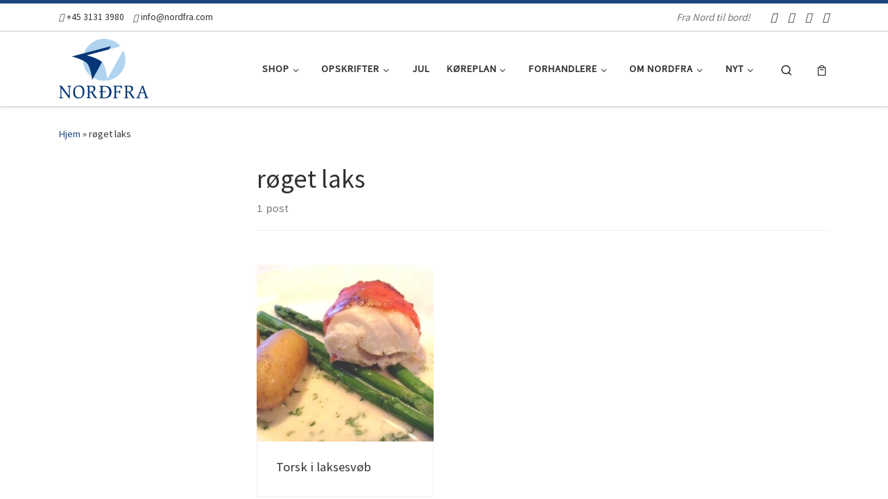

--- FILE ---
content_type: text/html; charset=UTF-8
request_url: https://nordfra.com/tag/roeget-laks
body_size: 39746
content:
<!DOCTYPE html>
<!--[if IE 7]>
<html class="ie ie7" lang="da-DK">
<![endif]-->
<!--[if IE 8]>
<html class="ie ie8" lang="da-DK">
<![endif]-->
<!--[if !(IE 7) | !(IE 8)  ]><!-->
<html lang="da-DK" class="no-js">
<!--<![endif]-->
<head>
<meta charset="UTF-8" />
<meta http-equiv="X-UA-Compatible" content="IE=EDGE" />
<meta name="viewport" content="width=device-width, initial-scale=1.0" />
<link rel="profile"  href="https://gmpg.org/xfn/11" />
<link rel="pingback" href="https://nordfra.com/xmlrpc.php" />
<script>(function(html){html.className = html.className.replace(/\bno-js\b/,'js')})(document.documentElement);</script>
<style id="wfc-base-style" type="text/css">
.wfc-reset-menu-item-first-letter .navbar .nav>li>a:first-letter {font-size: inherit;}.format-icon:before {color: #5A5A5A;}article .format-icon.tc-hide-icon:before, .safari article.format-video .format-icon.tc-hide-icon:before, .chrome article.format-video .format-icon.tc-hide-icon:before, .safari article.format-image .format-icon.tc-hide-icon:before, .chrome article.format-image .format-icon.tc-hide-icon:before, .safari article.format-gallery .format-icon.tc-hide-icon:before, .safari article.attachment .format-icon.tc-hide-icon:before, .chrome article.format-gallery .format-icon.tc-hide-icon:before, .chrome article.attachment .format-icon.tc-hide-icon:before {content: none!important;}h2#tc-comment-title.tc-hide-icon:before {content: none!important;}.archive .archive-header h1.format-icon.tc-hide-icon:before {content: none!important;}.tc-sidebar h3.widget-title.tc-hide-icon:before {content: none!important;}.footer-widgets h3.widget-title.tc-hide-icon:before {content: none!important;}.tc-hide-icon i, i.tc-hide-icon {display: none !important;}.carousel-control {font-family: "Helvetica Neue", Helvetica, Arial, sans-serif;}.social-block a {font-size: 18px;}footer#footer .colophon .social-block a {font-size: 16px;}.social-block.widget_social a {font-size: 14px;}
</style>
<title>røget laks Arkiv  - Nordfra Danmark ApS</title>
<meta name='robots' content='max-image-preview:large' />
<style>img:is([sizes="auto" i], [sizes^="auto," i]) { contain-intrinsic-size: 3000px 1500px }</style>
<script data-no-defer="1" data-ezscrex="false" data-cfasync="false" data-pagespeed-no-defer data-cookieconsent="ignore">
var ctPublicFunctions = {"_ajax_nonce":"12ad628ccd","_rest_nonce":"579d65a93c","_ajax_url":"\/wp-admin\/admin-ajax.php","_rest_url":"https:\/\/nordfra.com\/wp-json\/","data__cookies_type":"none","data__ajax_type":"rest","data__bot_detector_enabled":"1","data__frontend_data_log_enabled":1,"cookiePrefix":"","wprocket_detected":false,"host_url":"nordfra.com","text__ee_click_to_select":"Click to select the whole data","text__ee_original_email":"The complete one is","text__ee_got_it":"Got it","text__ee_blocked":"Blocked","text__ee_cannot_connect":"Cannot connect","text__ee_cannot_decode":"Can not decode email. Unknown reason","text__ee_email_decoder":"CleanTalk email decoder","text__ee_wait_for_decoding":"The magic is on the way!","text__ee_decoding_process":"Please wait a few seconds while we decode the contact data."}
</script>
<script data-no-defer="1" data-ezscrex="false" data-cfasync="false" data-pagespeed-no-defer data-cookieconsent="ignore">
var ctPublic = {"_ajax_nonce":"12ad628ccd","settings__forms__check_internal":"0","settings__forms__check_external":"1","settings__forms__force_protection":"0","settings__forms__search_test":"1","settings__data__bot_detector_enabled":"1","settings__sfw__anti_crawler":0,"blog_home":"https:\/\/nordfra.com\/","pixel__setting":"3","pixel__enabled":true,"pixel__url":null,"data__email_check_before_post":"1","data__email_check_exist_post":"1","data__cookies_type":"none","data__key_is_ok":true,"data__visible_fields_required":true,"wl_brandname":"Anti-Spam by CleanTalk","wl_brandname_short":"CleanTalk","ct_checkjs_key":"498e1f3b496fbcf4f3c22caf9a32fcd5f00f07cf34c003ba9a6b1adeaf6f395d","emailEncoderPassKey":"ac06da66c510d7dda5299a352ef9c67c","bot_detector_forms_excluded":"W10=","advancedCacheExists":false,"varnishCacheExists":false,"wc_ajax_add_to_cart":true}
</script>
<link rel='dns-prefetch' href='//static.klaviyo.com' />
<link rel='dns-prefetch' href='//fd.cleantalk.org' />
<link rel='dns-prefetch' href='//widget.trustpilot.com' />
<link rel="alternate" type="application/rss+xml" title="Nordfra Danmark ApS &raquo; Feed" href="https://nordfra.com/feed" />
<link rel="alternate" type="application/rss+xml" title="Nordfra Danmark ApS &raquo;-kommentar-feed" href="https://nordfra.com/comments/feed" />
<link rel="alternate" type="application/rss+xml" title="Nordfra Danmark ApS &raquo; røget laks-tag-feed" href="https://nordfra.com/tag/roeget-laks/feed" />
<script>(()=>{"use strict";const e=[400,500,600,700,800,900],t=e=>`wprm-min-${e}`,n=e=>`wprm-max-${e}`,s=new Set,o="ResizeObserver"in window,r=o?new ResizeObserver((e=>{for(const t of e)c(t.target)})):null,i=.5/(window.devicePixelRatio||1);function c(s){const o=s.getBoundingClientRect().width||0;for(let r=0;r<e.length;r++){const c=e[r],a=o<=c+i;o>c+i?s.classList.add(t(c)):s.classList.remove(t(c)),a?s.classList.add(n(c)):s.classList.remove(n(c))}}function a(e){s.has(e)||(s.add(e),r&&r.observe(e),c(e))}!function(e=document){e.querySelectorAll(".wprm-recipe").forEach(a)}();if(new MutationObserver((e=>{for(const t of e)for(const e of t.addedNodes)e instanceof Element&&(e.matches?.(".wprm-recipe")&&a(e),e.querySelectorAll?.(".wprm-recipe").forEach(a))})).observe(document.documentElement,{childList:!0,subtree:!0}),!o){let e=0;addEventListener("resize",(()=>{e&&cancelAnimationFrame(e),e=requestAnimationFrame((()=>s.forEach(c)))}),{passive:!0})}})();</script><!-- <link rel='stylesheet' id='font-awesome-css' href='https://nordfra.com/wp-content/plugins/load-more-products-for-woocommerce/berocket/assets/css/font-awesome.min.css?ver=6.8.3' media='all' /> -->
<!-- <link rel='stylesheet' id='wp-block-library-css' href='https://nordfra.com/wp-includes/css/dist/block-library/style.min.css?ver=6.8.3' media='all' /> -->
<link rel="stylesheet" type="text/css" href="//nordfra.com/wp-content/cache/wpfc-minified/kzuxntk8/5qacz.css" media="all"/>
<style id='classic-theme-styles-inline-css'>
/*! This file is auto-generated */
.wp-block-button__link{color:#fff;background-color:#32373c;border-radius:9999px;box-shadow:none;text-decoration:none;padding:calc(.667em + 2px) calc(1.333em + 2px);font-size:1.125em}.wp-block-file__button{background:#32373c;color:#fff;text-decoration:none}
</style>
<!-- <link rel='stylesheet' id='wprm-public-css' href='https://nordfra.com/wp-content/plugins/wp-recipe-maker/dist/public-modern.css?ver=10.2.4' media='all' /> -->
<!-- <link rel='stylesheet' id='wprmp-public-css' href='https://nordfra.com/wp-content/plugins/wp-recipe-maker-premium/dist/public-premium.css?ver=10.2.4' media='all' /> -->
<link rel="stylesheet" type="text/css" href="//nordfra.com/wp-content/cache/wpfc-minified/jnekqncg/5qacz.css" media="all"/>
<style id='global-styles-inline-css'>
:root{--wp--preset--aspect-ratio--square: 1;--wp--preset--aspect-ratio--4-3: 4/3;--wp--preset--aspect-ratio--3-4: 3/4;--wp--preset--aspect-ratio--3-2: 3/2;--wp--preset--aspect-ratio--2-3: 2/3;--wp--preset--aspect-ratio--16-9: 16/9;--wp--preset--aspect-ratio--9-16: 9/16;--wp--preset--color--black: #000000;--wp--preset--color--cyan-bluish-gray: #abb8c3;--wp--preset--color--white: #ffffff;--wp--preset--color--pale-pink: #f78da7;--wp--preset--color--vivid-red: #cf2e2e;--wp--preset--color--luminous-vivid-orange: #ff6900;--wp--preset--color--luminous-vivid-amber: #fcb900;--wp--preset--color--light-green-cyan: #7bdcb5;--wp--preset--color--vivid-green-cyan: #00d084;--wp--preset--color--pale-cyan-blue: #8ed1fc;--wp--preset--color--vivid-cyan-blue: #0693e3;--wp--preset--color--vivid-purple: #9b51e0;--wp--preset--gradient--vivid-cyan-blue-to-vivid-purple: linear-gradient(135deg,rgba(6,147,227,1) 0%,rgb(155,81,224) 100%);--wp--preset--gradient--light-green-cyan-to-vivid-green-cyan: linear-gradient(135deg,rgb(122,220,180) 0%,rgb(0,208,130) 100%);--wp--preset--gradient--luminous-vivid-amber-to-luminous-vivid-orange: linear-gradient(135deg,rgba(252,185,0,1) 0%,rgba(255,105,0,1) 100%);--wp--preset--gradient--luminous-vivid-orange-to-vivid-red: linear-gradient(135deg,rgba(255,105,0,1) 0%,rgb(207,46,46) 100%);--wp--preset--gradient--very-light-gray-to-cyan-bluish-gray: linear-gradient(135deg,rgb(238,238,238) 0%,rgb(169,184,195) 100%);--wp--preset--gradient--cool-to-warm-spectrum: linear-gradient(135deg,rgb(74,234,220) 0%,rgb(151,120,209) 20%,rgb(207,42,186) 40%,rgb(238,44,130) 60%,rgb(251,105,98) 80%,rgb(254,248,76) 100%);--wp--preset--gradient--blush-light-purple: linear-gradient(135deg,rgb(255,206,236) 0%,rgb(152,150,240) 100%);--wp--preset--gradient--blush-bordeaux: linear-gradient(135deg,rgb(254,205,165) 0%,rgb(254,45,45) 50%,rgb(107,0,62) 100%);--wp--preset--gradient--luminous-dusk: linear-gradient(135deg,rgb(255,203,112) 0%,rgb(199,81,192) 50%,rgb(65,88,208) 100%);--wp--preset--gradient--pale-ocean: linear-gradient(135deg,rgb(255,245,203) 0%,rgb(182,227,212) 50%,rgb(51,167,181) 100%);--wp--preset--gradient--electric-grass: linear-gradient(135deg,rgb(202,248,128) 0%,rgb(113,206,126) 100%);--wp--preset--gradient--midnight: linear-gradient(135deg,rgb(2,3,129) 0%,rgb(40,116,252) 100%);--wp--preset--font-size--small: 13px;--wp--preset--font-size--medium: 20px;--wp--preset--font-size--large: 36px;--wp--preset--font-size--x-large: 42px;--wp--preset--spacing--20: 0.44rem;--wp--preset--spacing--30: 0.67rem;--wp--preset--spacing--40: 1rem;--wp--preset--spacing--50: 1.5rem;--wp--preset--spacing--60: 2.25rem;--wp--preset--spacing--70: 3.38rem;--wp--preset--spacing--80: 5.06rem;--wp--preset--shadow--natural: 6px 6px 9px rgba(0, 0, 0, 0.2);--wp--preset--shadow--deep: 12px 12px 50px rgba(0, 0, 0, 0.4);--wp--preset--shadow--sharp: 6px 6px 0px rgba(0, 0, 0, 0.2);--wp--preset--shadow--outlined: 6px 6px 0px -3px rgba(255, 255, 255, 1), 6px 6px rgba(0, 0, 0, 1);--wp--preset--shadow--crisp: 6px 6px 0px rgba(0, 0, 0, 1);}:where(.is-layout-flex){gap: 0.5em;}:where(.is-layout-grid){gap: 0.5em;}body .is-layout-flex{display: flex;}.is-layout-flex{flex-wrap: wrap;align-items: center;}.is-layout-flex > :is(*, div){margin: 0;}body .is-layout-grid{display: grid;}.is-layout-grid > :is(*, div){margin: 0;}:where(.wp-block-columns.is-layout-flex){gap: 2em;}:where(.wp-block-columns.is-layout-grid){gap: 2em;}:where(.wp-block-post-template.is-layout-flex){gap: 1.25em;}:where(.wp-block-post-template.is-layout-grid){gap: 1.25em;}.has-black-color{color: var(--wp--preset--color--black) !important;}.has-cyan-bluish-gray-color{color: var(--wp--preset--color--cyan-bluish-gray) !important;}.has-white-color{color: var(--wp--preset--color--white) !important;}.has-pale-pink-color{color: var(--wp--preset--color--pale-pink) !important;}.has-vivid-red-color{color: var(--wp--preset--color--vivid-red) !important;}.has-luminous-vivid-orange-color{color: var(--wp--preset--color--luminous-vivid-orange) !important;}.has-luminous-vivid-amber-color{color: var(--wp--preset--color--luminous-vivid-amber) !important;}.has-light-green-cyan-color{color: var(--wp--preset--color--light-green-cyan) !important;}.has-vivid-green-cyan-color{color: var(--wp--preset--color--vivid-green-cyan) !important;}.has-pale-cyan-blue-color{color: var(--wp--preset--color--pale-cyan-blue) !important;}.has-vivid-cyan-blue-color{color: var(--wp--preset--color--vivid-cyan-blue) !important;}.has-vivid-purple-color{color: var(--wp--preset--color--vivid-purple) !important;}.has-black-background-color{background-color: var(--wp--preset--color--black) !important;}.has-cyan-bluish-gray-background-color{background-color: var(--wp--preset--color--cyan-bluish-gray) !important;}.has-white-background-color{background-color: var(--wp--preset--color--white) !important;}.has-pale-pink-background-color{background-color: var(--wp--preset--color--pale-pink) !important;}.has-vivid-red-background-color{background-color: var(--wp--preset--color--vivid-red) !important;}.has-luminous-vivid-orange-background-color{background-color: var(--wp--preset--color--luminous-vivid-orange) !important;}.has-luminous-vivid-amber-background-color{background-color: var(--wp--preset--color--luminous-vivid-amber) !important;}.has-light-green-cyan-background-color{background-color: var(--wp--preset--color--light-green-cyan) !important;}.has-vivid-green-cyan-background-color{background-color: var(--wp--preset--color--vivid-green-cyan) !important;}.has-pale-cyan-blue-background-color{background-color: var(--wp--preset--color--pale-cyan-blue) !important;}.has-vivid-cyan-blue-background-color{background-color: var(--wp--preset--color--vivid-cyan-blue) !important;}.has-vivid-purple-background-color{background-color: var(--wp--preset--color--vivid-purple) !important;}.has-black-border-color{border-color: var(--wp--preset--color--black) !important;}.has-cyan-bluish-gray-border-color{border-color: var(--wp--preset--color--cyan-bluish-gray) !important;}.has-white-border-color{border-color: var(--wp--preset--color--white) !important;}.has-pale-pink-border-color{border-color: var(--wp--preset--color--pale-pink) !important;}.has-vivid-red-border-color{border-color: var(--wp--preset--color--vivid-red) !important;}.has-luminous-vivid-orange-border-color{border-color: var(--wp--preset--color--luminous-vivid-orange) !important;}.has-luminous-vivid-amber-border-color{border-color: var(--wp--preset--color--luminous-vivid-amber) !important;}.has-light-green-cyan-border-color{border-color: var(--wp--preset--color--light-green-cyan) !important;}.has-vivid-green-cyan-border-color{border-color: var(--wp--preset--color--vivid-green-cyan) !important;}.has-pale-cyan-blue-border-color{border-color: var(--wp--preset--color--pale-cyan-blue) !important;}.has-vivid-cyan-blue-border-color{border-color: var(--wp--preset--color--vivid-cyan-blue) !important;}.has-vivid-purple-border-color{border-color: var(--wp--preset--color--vivid-purple) !important;}.has-vivid-cyan-blue-to-vivid-purple-gradient-background{background: var(--wp--preset--gradient--vivid-cyan-blue-to-vivid-purple) !important;}.has-light-green-cyan-to-vivid-green-cyan-gradient-background{background: var(--wp--preset--gradient--light-green-cyan-to-vivid-green-cyan) !important;}.has-luminous-vivid-amber-to-luminous-vivid-orange-gradient-background{background: var(--wp--preset--gradient--luminous-vivid-amber-to-luminous-vivid-orange) !important;}.has-luminous-vivid-orange-to-vivid-red-gradient-background{background: var(--wp--preset--gradient--luminous-vivid-orange-to-vivid-red) !important;}.has-very-light-gray-to-cyan-bluish-gray-gradient-background{background: var(--wp--preset--gradient--very-light-gray-to-cyan-bluish-gray) !important;}.has-cool-to-warm-spectrum-gradient-background{background: var(--wp--preset--gradient--cool-to-warm-spectrum) !important;}.has-blush-light-purple-gradient-background{background: var(--wp--preset--gradient--blush-light-purple) !important;}.has-blush-bordeaux-gradient-background{background: var(--wp--preset--gradient--blush-bordeaux) !important;}.has-luminous-dusk-gradient-background{background: var(--wp--preset--gradient--luminous-dusk) !important;}.has-pale-ocean-gradient-background{background: var(--wp--preset--gradient--pale-ocean) !important;}.has-electric-grass-gradient-background{background: var(--wp--preset--gradient--electric-grass) !important;}.has-midnight-gradient-background{background: var(--wp--preset--gradient--midnight) !important;}.has-small-font-size{font-size: var(--wp--preset--font-size--small) !important;}.has-medium-font-size{font-size: var(--wp--preset--font-size--medium) !important;}.has-large-font-size{font-size: var(--wp--preset--font-size--large) !important;}.has-x-large-font-size{font-size: var(--wp--preset--font-size--x-large) !important;}
:where(.wp-block-post-template.is-layout-flex){gap: 1.25em;}:where(.wp-block-post-template.is-layout-grid){gap: 1.25em;}
:where(.wp-block-columns.is-layout-flex){gap: 2em;}:where(.wp-block-columns.is-layout-grid){gap: 2em;}
:root :where(.wp-block-pullquote){font-size: 1.5em;line-height: 1.6;}
</style>
<!-- <link rel='stylesheet' id='cleantalk-public-css-css' href='https://nordfra.com/wp-content/plugins/cleantalk-spam-protect/css/cleantalk-public.min.css?ver=6.68_1763623093' media='all' /> -->
<!-- <link rel='stylesheet' id='cleantalk-email-decoder-css-css' href='https://nordfra.com/wp-content/plugins/cleantalk-spam-protect/css/cleantalk-email-decoder.min.css?ver=6.68_1763623093' media='all' /> -->
<!-- <link rel='stylesheet' id='contact-form-7-css' href='https://nordfra.com/wp-content/plugins/contact-form-7/includes/css/styles.css?ver=6.1.2' media='all' /> -->
<!-- <link rel='stylesheet' id='wpsm_ac-font-awesome-front-css' href='https://nordfra.com/wp-content/plugins/responsive-accordion-and-collapse/css/font-awesome/css/font-awesome.min.css?ver=6.8.3' media='all' /> -->
<!-- <link rel='stylesheet' id='wpsm_ac_bootstrap-front-css' href='https://nordfra.com/wp-content/plugins/responsive-accordion-and-collapse/css/bootstrap-front.css?ver=6.8.3' media='all' /> -->
<!-- <link rel='stylesheet' id='widgetopts-styles-css' href='https://nordfra.com/wp-content/plugins/widget-options/assets/css/widget-options.css?ver=4.1.2' media='all' /> -->
<!-- <link rel='stylesheet' id='woocommerce-advanced-extra-fees-css' href='https://nordfra.com/wp-content/plugins/woocommerce-advanced-extra-fees/public/css/woocommerce-advanced-extra-fees-public.css?ver=1.0.9' media='all' /> -->
<!-- <link rel='stylesheet' id='woocommerce-layout-css' href='https://nordfra.com/wp-content/plugins/woocommerce/assets/css/woocommerce-layout.css?ver=10.3.6' media='all' /> -->
<link rel="stylesheet" type="text/css" href="//nordfra.com/wp-content/cache/wpfc-minified/qj0ugbue/5qal8.css" media="all"/>
<!-- <link rel='stylesheet' id='woocommerce-smallscreen-css' href='https://nordfra.com/wp-content/plugins/woocommerce/assets/css/woocommerce-smallscreen.css?ver=10.3.6' media='only screen and (max-width: 768px)' /> -->
<link rel="stylesheet" type="text/css" href="//nordfra.com/wp-content/cache/wpfc-minified/1glmgdmp/5qacz.css" media="only screen and (max-width: 768px)"/>
<!-- <link rel='stylesheet' id='woocommerce-general-css' href='https://nordfra.com/wp-content/plugins/woocommerce/assets/css/woocommerce.css?ver=10.3.6' media='all' /> -->
<link rel="stylesheet" type="text/css" href="//nordfra.com/wp-content/cache/wpfc-minified/1ngg0muz/5qacz.css" media="all"/>
<style id='woocommerce-inline-inline-css'>
.woocommerce form .form-row .required { visibility: visible; }
</style>
<!-- <link rel='stylesheet' id='bambora_online_classic_front_style-css' href='https://nordfra.com/wp-content/plugins/bambora-online-classic/style/bambora-online-classic-front.css?ver=6.8.3' media='all' /> -->
<!-- <link rel='stylesheet' id='cmplz-general-css' href='https://nordfra.com/wp-content/plugins/complianz-gdpr-premium/assets/css/cookieblocker.min.css?ver=1761939372' media='all' /> -->
<!-- <link rel='stylesheet' id='brands-styles-css' href='https://nordfra.com/wp-content/plugins/woocommerce/assets/css/brands.css?ver=10.3.6' media='all' /> -->
<!-- <link rel='stylesheet' id='customizr-main-css' href='https://nordfra.com/wp-content/themes/customizr-pro/assets/front/css/style.min.css?ver=2.4.25' media='all' /> -->
<link rel="stylesheet" type="text/css" href="//nordfra.com/wp-content/cache/wpfc-minified/m7q4qhlg/5qacz.css" media="all"/>
<style id='customizr-main-inline-css'>
::-moz-selection{background-color:#1b457f}::selection{background-color:#1b457f}a,.btn-skin:active,.btn-skin:focus,.btn-skin:hover,.btn-skin.inverted,.grid-container__classic .post-type__icon,.post-type__icon:hover .icn-format,.grid-container__classic .post-type__icon:hover .icn-format,[class*='grid-container__'] .entry-title a.czr-title:hover,input[type=checkbox]:checked::before,.woocommerce button.button[type=submit]:hover,.woocommerce #respond input#submit:hover,.woocommerce input#submit:hover,.woocommerce input.button:hover,.woocommerce a.button:hover,.woocommerce .button.add_to_cart_button:hover,.woocommerce #respond input#submit:focus,.woocommerce input#submit:focus,.woocommerce input.button:focus,.woocommerce a.button:focus,.woocommerce .button.add_to_cart_button:focus,.woocommerce #respond input#submit:active,.woocommerce input#submit:active,.woocommerce input.button:active,.woocommerce a.button:active,.woocommerce .button.add_to_cart_button:active{color:#1b457f}.czr-css-loader > div ,.btn-skin,.btn-skin:active,.btn-skin:focus,.btn-skin:hover,.btn-skin-h-dark,.btn-skin-h-dark.inverted:active,.btn-skin-h-dark.inverted:focus,.btn-skin-h-dark.inverted:hover,.woocommerce .woocommerce-info,.woocommerce .woocommerce-message,.woocommerce button.button[type=submit],.woocommerce #respond input#submit,.woocommerce input#submit,.woocommerce input.button,.woocommerce a.button,.woocommerce .button.add_to_cart_button,.woocommerce button.button[type=submit]:hover,.woocommerce #respond input#submit:hover,.woocommerce input#submit:hover,.woocommerce input.button:hover,.woocommerce a.button:hover,.woocommerce .button.add_to_cart_button:hover,.woocommerce button.button[type=submit]:focus,.woocommerce #respond input#submit:focus,.woocommerce input#submit:focus,.woocommerce input.button:focus,.woocommerce a.button:focus,.woocommerce .button.add_to_cart_button:focus,.woocommerce button.button[type=submit]:active,.woocommerce #respond input#submit:active,.woocommerce input#submit:active,.woocommerce input.button:active,.woocommerce a.button:active,.woocommerce .button.add_to_cart_button:active{border-color:#1b457f}.tc-header.border-top{border-top-color:#1b457f}[class*='grid-container__'] .entry-title a:hover::after,.grid-container__classic .post-type__icon,.btn-skin,.btn-skin.inverted:active,.btn-skin.inverted:focus,.btn-skin.inverted:hover,.btn-skin-h-dark,.btn-skin-h-dark.inverted:active,.btn-skin-h-dark.inverted:focus,.btn-skin-h-dark.inverted:hover,.sidebar .widget-title::after,input[type=radio]:checked::before,.woocommerce button.button[type=submit],.woocommerce #respond input#submit,.woocommerce input#submit,.woocommerce input.button,.woocommerce a.button,.woocommerce .button.add_to_cart_button{background-color:#1b457f}.btn-skin-light:active,.btn-skin-light:focus,.btn-skin-light:hover,.btn-skin-light.inverted{color:#2867be}input:not([type='submit']):not([type='button']):not([type='number']):not([type='checkbox']):not([type='radio']):focus,textarea:focus,.btn-skin-light,.btn-skin-light.inverted,.btn-skin-light:active,.btn-skin-light:focus,.btn-skin-light:hover,.btn-skin-light.inverted:active,.btn-skin-light.inverted:focus,.btn-skin-light.inverted:hover{border-color:#2867be}.btn-skin-light,.btn-skin-light.inverted:active,.btn-skin-light.inverted:focus,.btn-skin-light.inverted:hover{background-color:#2867be}.btn-skin-lightest:active,.btn-skin-lightest:focus,.btn-skin-lightest:hover,.btn-skin-lightest.inverted{color:#2e73d2}.btn-skin-lightest,.btn-skin-lightest.inverted,.btn-skin-lightest:active,.btn-skin-lightest:focus,.btn-skin-lightest:hover,.btn-skin-lightest.inverted:active,.btn-skin-lightest.inverted:focus,.btn-skin-lightest.inverted:hover{border-color:#2e73d2}.btn-skin-lightest,.btn-skin-lightest.inverted:active,.btn-skin-lightest.inverted:focus,.btn-skin-lightest.inverted:hover{background-color:#2e73d2}.pagination,a:hover,a:focus,a:active,.btn-skin-dark:active,.btn-skin-dark:focus,.btn-skin-dark:hover,.btn-skin-dark.inverted,.btn-skin-dark-oh:active,.btn-skin-dark-oh:focus,.btn-skin-dark-oh:hover,.post-info a:not(.btn):hover,.grid-container__classic .post-type__icon .icn-format,[class*='grid-container__'] .hover .entry-title a,.widget-area a:not(.btn):hover,a.czr-format-link:hover,.format-link.hover a.czr-format-link,button[type=submit]:hover,button[type=submit]:active,button[type=submit]:focus,input[type=submit]:hover,input[type=submit]:active,input[type=submit]:focus,.tabs .nav-link:hover,.tabs .nav-link.active,.tabs .nav-link.active:hover,.tabs .nav-link.active:focus,.woocommerce input#submit[class*=alt]:hover,.woocommerce input.button[class*=alt]:hover,.woocommerce a.button[class*=alt]:hover,.woocommerce button.button[class*=alt]:hover,.woocommerce input#submit.alt.disabled:hover,.woocommerce input.button.alt.disabled:hover,.woocommerce button.button.alt.disabled:hover,.woocommerce a.button.alt.disabled:hover,.woocommerce input#submit[class*=alt]:focus,.woocommerce input.button[class*=alt]:focus,.woocommerce a.button[class*=alt]:focus,.woocommerce button.button[class*=alt]:focus,.woocommerce input#submit.alt.disabled:focus,.woocommerce input.button.alt.disabled:focus,.woocommerce button.button.alt.disabled:focus,.woocommerce a.button.alt.disabled:focus,.woocommerce input#submit[class*=alt]:active,.woocommerce input.button[class*=alt]:active,.woocommerce a.button[class*=alt]:active,.woocommerce button.button[class*=alt]:active,.woocommerce input#submit.alt.disabled:active,.woocommerce input.button.alt.disabled:active,.woocommerce button.button.alt.disabled:active,.woocommerce a.button.alt.disabled:active,.woocommerce #content div.product .woocommerce-tabs ul.tabs li a:hover,.woocommerce #content div.product .woocommerce-tabs ul.tabs li.active a{color:#102a4d}.grid-container__classic.tc-grid-border .grid__item,.btn-skin-dark,.btn-skin-dark.inverted,button[type=submit],input[type=submit],.btn-skin-dark:active,.btn-skin-dark:focus,.btn-skin-dark:hover,.btn-skin-dark.inverted:active,.btn-skin-dark.inverted:focus,.btn-skin-dark.inverted:hover,.btn-skin-h-dark:active,.btn-skin-h-dark:focus,.btn-skin-h-dark:hover,.btn-skin-h-dark.inverted,.btn-skin-h-dark.inverted,.btn-skin-h-dark.inverted,.btn-skin-dark-oh:active,.btn-skin-dark-oh:focus,.btn-skin-dark-oh:hover,.btn-skin-dark-oh.inverted:active,.btn-skin-dark-oh.inverted:focus,.btn-skin-dark-oh.inverted:hover,button[type=submit]:hover,button[type=submit]:active,button[type=submit]:focus,input[type=submit]:hover,input[type=submit]:active,input[type=submit]:focus,.woocommerce input#submit[class*=alt]:hover,.woocommerce input.button[class*=alt]:hover,.woocommerce a.button[class*=alt]:hover,.woocommerce button.button[class*=alt]:hover,.woocommerce input#submit.alt.disabled:hover,.woocommerce input.button.alt.disabled:hover,.woocommerce button.button.alt.disabled:hover,.woocommerce a.button.alt.disabled:hover,.woocommerce input#submit[class*=alt]:focus,.woocommerce input.button[class*=alt]:focus,.woocommerce a.button[class*=alt]:focus,.woocommerce button.button[class*=alt]:focus,.woocommerce input#submit.alt.disabled:focus,.woocommerce input.button.alt.disabled:focus,.woocommerce button.button.alt.disabled:focus,.woocommerce a.button.alt.disabled:focus,.woocommerce input#submit[class*=alt]:active,.woocommerce input.button[class*=alt]:active,.woocommerce a.button[class*=alt]:active,.woocommerce button.button[class*=alt]:active,.woocommerce input#submit.alt.disabled:active,.woocommerce input.button.alt.disabled:active,.woocommerce button.button.alt.disabled:active,.woocommerce a.button.alt.disabled:active,.woocommerce input#submit[class*=alt],.woocommerce input.button[class*=alt],.woocommerce a.button[class*=alt],.woocommerce button.button[class*=alt],.woocommerce input#submit.alt.disabled,.woocommerce input.button.alt.disabled,.woocommerce button.button.alt.disabled,.woocommerce a.button.alt.disabled{border-color:#102a4d}.btn-skin-dark,.btn-skin-dark.inverted:active,.btn-skin-dark.inverted:focus,.btn-skin-dark.inverted:hover,.btn-skin-h-dark:active,.btn-skin-h-dark:focus,.btn-skin-h-dark:hover,.btn-skin-h-dark.inverted,.btn-skin-h-dark.inverted,.btn-skin-h-dark.inverted,.btn-skin-dark-oh.inverted:active,.btn-skin-dark-oh.inverted:focus,.btn-skin-dark-oh.inverted:hover,.grid-container__classic .post-type__icon:hover,button[type=submit],input[type=submit],.czr-link-hover-underline .widgets-list-layout-links a:not(.btn)::before,.czr-link-hover-underline .widget_archive a:not(.btn)::before,.czr-link-hover-underline .widget_nav_menu a:not(.btn)::before,.czr-link-hover-underline .widget_rss ul a:not(.btn)::before,.czr-link-hover-underline .widget_recent_entries a:not(.btn)::before,.czr-link-hover-underline .widget_categories a:not(.btn)::before,.czr-link-hover-underline .widget_meta a:not(.btn)::before,.czr-link-hover-underline .widget_recent_comments a:not(.btn)::before,.czr-link-hover-underline .widget_pages a:not(.btn)::before,.czr-link-hover-underline .widget_calendar a:not(.btn)::before,[class*='grid-container__'] .hover .entry-title a::after,a.czr-format-link::before,.comment-author a::before,.comment-link::before,.tabs .nav-link.active::before,.woocommerce input#submit[class*=alt],.woocommerce input.button[class*=alt],.woocommerce a.button[class*=alt],.woocommerce button.button[class*=alt],.woocommerce input#submit.alt.disabled,.woocommerce input.button.alt.disabled,.woocommerce button.button.alt.disabled,.woocommerce a.button.alt.disabled,.woocommerce #content div.product .woocommerce-tabs ul.tabs li.active a::before,.czr-link-hover-underline .widget_product_categories a:not(.btn)::before{background-color:#102a4d}.btn-skin-dark-shaded:active,.btn-skin-dark-shaded:focus,.btn-skin-dark-shaded:hover,.btn-skin-dark-shaded.inverted{background-color:rgba(16,42,77,0.2)}.btn-skin-dark-shaded,.btn-skin-dark-shaded.inverted:active,.btn-skin-dark-shaded.inverted:focus,.btn-skin-dark-shaded.inverted:hover{background-color:rgba(16,42,77,0.8)}
.tc-header.border-top { border-top-width: 5px; border-top-style: solid }
.sticky-enabled .czr-wccart-off .primary-nav__woocart { display: none; }
.logo-center .primary-nav__woocart .dropdown-menu,
.logo-left .primary-nav__woocart .dropdown-menu{ right: 0; left: auto; }/*open left*/
#czr-push-footer { display: none; visibility: hidden; }
.czr-sticky-footer #czr-push-footer.sticky-footer-enabled { display: block; }
.grid-container__masonry .full-image .entry-header {
position: relative;
}
.grid-container__masonry .entry-footer {
margin-top: 2.5em;
position: relative;
}
.grid-container__masonry .format-audio .audio-container iframe {
height: 80px;
width: 100%;
}
.grid-container__masonry .full-image .tc-thumbnail img {
width: auto;
height: 100%;
max-width: none;
}
.grid-container__masonry .post-type__icon {
background: transparent;
height: auto;
line-height: 1;
border-radius: 0;
font-size: 1em;
position: static;
width: 100%;
float: right;
text-align: right;
margin-top: -1em;
padding: 2% 0;
}
.grid-container__masonry .tc-content {
font-size: 0.95em;
line-height: 1.65em;
}
.grid-container__masonry blockquote,
.grid-container__masonry .entry-link {
border: none;
padding-top: 0;
padding-bottom: 0;
}
.grid-container__masonry .entry-link a,
.grid-container__masonry blockquote > * {
margin: 0;
max-width: 100%;
padding-left: 0;
}
.grid-container__masonry blockquote cite {
margin-top: .8em;
}
.grid-container__masonry blockquote::before,
.grid-container__masonry .entry-link::before {
content: none;
}
</style>
<!-- <link rel='stylesheet' id='customizr-ms-respond-css' href='https://nordfra.com/wp-content/themes/customizr-pro/assets/front/css/style-modular-scale.min.css?ver=2.4.25' media='all' /> -->
<!-- <link rel='stylesheet' id='tablepress-default-css' href='https://nordfra.com/wp-content/plugins/tablepress/css/build/default.css?ver=3.2.3' media='all' /> -->
<!-- <link rel='stylesheet' id='woo_discount_pro_style-css' href='https://nordfra.com/wp-content/plugins/woo-discount-rules-pro/Assets/Css/awdr_style.css?ver=2.6.5' media='all' /> -->
<!-- <link rel='stylesheet' id='um_modal-css' href='https://nordfra.com/wp-content/plugins/ultimate-member/assets/css/um-modal.min.css?ver=2.10.6' media='all' /> -->
<!-- <link rel='stylesheet' id='um_ui-css' href='https://nordfra.com/wp-content/plugins/ultimate-member/assets/libs/jquery-ui/jquery-ui.min.css?ver=1.13.2' media='all' /> -->
<!-- <link rel='stylesheet' id='um_tipsy-css' href='https://nordfra.com/wp-content/plugins/ultimate-member/assets/libs/tipsy/tipsy.min.css?ver=1.0.0a' media='all' /> -->
<!-- <link rel='stylesheet' id='um_raty-css' href='https://nordfra.com/wp-content/plugins/ultimate-member/assets/libs/raty/um-raty.min.css?ver=2.6.0' media='all' /> -->
<!-- <link rel='stylesheet' id='select2-css' href='https://nordfra.com/wp-content/plugins/ultimate-member/assets/libs/select2/select2.min.css?ver=4.0.13' media='all' /> -->
<!-- <link rel='stylesheet' id='um_fileupload-css' href='https://nordfra.com/wp-content/plugins/ultimate-member/assets/css/um-fileupload.min.css?ver=2.10.6' media='all' /> -->
<!-- <link rel='stylesheet' id='um_confirm-css' href='https://nordfra.com/wp-content/plugins/ultimate-member/assets/libs/um-confirm/um-confirm.min.css?ver=1.0' media='all' /> -->
<!-- <link rel='stylesheet' id='um_datetime-css' href='https://nordfra.com/wp-content/plugins/ultimate-member/assets/libs/pickadate/default.min.css?ver=3.6.2' media='all' /> -->
<!-- <link rel='stylesheet' id='um_datetime_date-css' href='https://nordfra.com/wp-content/plugins/ultimate-member/assets/libs/pickadate/default.date.min.css?ver=3.6.2' media='all' /> -->
<!-- <link rel='stylesheet' id='um_datetime_time-css' href='https://nordfra.com/wp-content/plugins/ultimate-member/assets/libs/pickadate/default.time.min.css?ver=3.6.2' media='all' /> -->
<!-- <link rel='stylesheet' id='um_fonticons_ii-css' href='https://nordfra.com/wp-content/plugins/ultimate-member/assets/libs/legacy/fonticons/fonticons-ii.min.css?ver=2.10.6' media='all' /> -->
<!-- <link rel='stylesheet' id='um_fonticons_fa-css' href='https://nordfra.com/wp-content/plugins/ultimate-member/assets/libs/legacy/fonticons/fonticons-fa.min.css?ver=2.10.6' media='all' /> -->
<!-- <link rel='stylesheet' id='um_fontawesome-css' href='https://nordfra.com/wp-content/plugins/ultimate-member/assets/css/um-fontawesome.min.css?ver=6.5.2' media='all' /> -->
<!-- <link rel='stylesheet' id='um_common-css' href='https://nordfra.com/wp-content/plugins/ultimate-member/assets/css/common.min.css?ver=2.10.6' media='all' /> -->
<!-- <link rel='stylesheet' id='um_responsive-css' href='https://nordfra.com/wp-content/plugins/ultimate-member/assets/css/um-responsive.min.css?ver=2.10.6' media='all' /> -->
<!-- <link rel='stylesheet' id='um_styles-css' href='https://nordfra.com/wp-content/plugins/ultimate-member/assets/css/um-styles.min.css?ver=2.10.6' media='all' /> -->
<!-- <link rel='stylesheet' id='um_crop-css' href='https://nordfra.com/wp-content/plugins/ultimate-member/assets/libs/cropper/cropper.min.css?ver=1.6.1' media='all' /> -->
<!-- <link rel='stylesheet' id='um_profile-css' href='https://nordfra.com/wp-content/plugins/ultimate-member/assets/css/um-profile.min.css?ver=2.10.6' media='all' /> -->
<!-- <link rel='stylesheet' id='um_account-css' href='https://nordfra.com/wp-content/plugins/ultimate-member/assets/css/um-account.min.css?ver=2.10.6' media='all' /> -->
<!-- <link rel='stylesheet' id='um_misc-css' href='https://nordfra.com/wp-content/plugins/ultimate-member/assets/css/um-misc.min.css?ver=2.10.6' media='all' /> -->
<!-- <link rel='stylesheet' id='um_default_css-css' href='https://nordfra.com/wp-content/plugins/ultimate-member/assets/css/um-old-default.min.css?ver=2.10.6' media='all' /> -->
<!-- <link rel='stylesheet' id='cwginstock_frontend_css-css' href='https://nordfra.com/wp-content/plugins/back-in-stock-notifier-for-woocommerce/assets/css/frontend.min.css?ver=6.1.2' media='' /> -->
<!-- <link rel='stylesheet' id='cwginstock_bootstrap-css' href='https://nordfra.com/wp-content/plugins/back-in-stock-notifier-for-woocommerce/assets/css/bootstrap.min.css?ver=6.1.2' media='' /> -->
<link rel="stylesheet" type="text/css" href="//nordfra.com/wp-content/cache/wpfc-minified/2paicfew/5qal8.css" media="all"/>
<script id="jquery-core-js-extra">
var pysFacebookRest = {"restApiUrl":"https:\/\/nordfra.com\/wp-json\/pys-facebook\/v1\/event","debug":""};
</script>
<script id="nb-jquery" src="https://nordfra.com/wp-includes/js/jquery/jquery.min.js?ver=3.7.1" id="jquery-core-js"></script>
<script src="https://nordfra.com/wp-includes/js/jquery/jquery-migrate.min.js?ver=3.4.1" id="jquery-migrate-js"></script>
<script src="https://nordfra.com/?bulkgate-asynchronous=asset" id="bulkgate-asynchronous-asset-js" async></script>
<script src="https://nordfra.com/wp-content/plugins/cleantalk-spam-protect/js/apbct-public-bundle_ext-protection.min.js?ver=6.68_1763623093" id="apbct-public-bundle_ext-protection.min-js-js"></script>
<script src="https://fd.cleantalk.org/ct-bot-detector-wrapper.js?ver=6.68" id="ct_bot_detector-js" defer data-wp-strategy="defer"></script>
<script src="https://nordfra.com/wp-includes/js/dist/hooks.min.js?ver=4d63a3d491d11ffd8ac6" id="wp-hooks-js"></script>
<script id="tp-js-js-extra">
var trustpilot_settings = {"key":"4kMwOxQUcIfQ6aMC","TrustpilotScriptUrl":"https:\/\/invitejs.trustpilot.com\/tp.min.js","IntegrationAppUrl":"\/\/ecommscript-integrationapp.trustpilot.com","PreviewScriptUrl":"\/\/ecommplugins-scripts.trustpilot.com\/v2.1\/js\/preview.min.js","PreviewCssUrl":"\/\/ecommplugins-scripts.trustpilot.com\/v2.1\/css\/preview.min.css","PreviewWPCssUrl":"\/\/ecommplugins-scripts.trustpilot.com\/v2.1\/css\/preview_wp.css","WidgetScriptUrl":"\/\/widget.trustpilot.com\/bootstrap\/v5\/tp.widget.bootstrap.min.js"};
</script>
<script src="https://nordfra.com/wp-content/plugins/trustpilot-reviews/review/assets/js/headerScript.min.js?ver=1.0&#039; async=&#039;async" id="tp-js-js"></script>
<script src="//widget.trustpilot.com/bootstrap/v5/tp.widget.bootstrap.min.js?ver=1.0&#039; async=&#039;async" id="widget-bootstrap-js"></script>
<script id="trustbox-js-extra">
var trustbox_settings = {"page":null,"sku":null,"name":null};
var trustpilot_trustbox_settings = {"trustboxes":[{"enabled":"enabled","snippet":"[base64]","customizations":"[base64]","defaults":"[base64]","page":"landing","position":"after","corner":"top: #{Y}px; left: #{X}px;","paddingx":"0","paddingy":"0","zindex":"1000","clear":"both","xpaths":"[base64]","sku":"TRUSTPILOT_SKU_VALUE_44287,21801","name":"Torskeloins 2,5 kg","widgetName":"Micro Review Count","repeatable":false,"uuid":"f73d7a31-7707-e21c-152d-ec2a760ef631","error":null,"repeatXpath":{"xpathById":{"prefix":"","suffix":""},"xpathFromRoot":{"prefix":"","suffix":""}},"width":"100%","height":"24px","locale":"da-DK"},{"enabled":"enabled","snippet":"[base64]","customizations":"[base64]","defaults":"[base64]","page":"category","position":"after","corner":"top: #{Y}px; left: #{X}px;","paddingx":"0","paddingy":"0","zindex":"1000","clear":"both","xpaths":"[base64]","sku":"TRUSTPILOT_SKU_VALUE_44287,21801","name":"Torskeloins 2,5 kg","widgetName":"Micro Review Count","repeatable":false,"uuid":"08089d15-b407-c8b3-369e-5f15420cfb3a","error":null,"repeatXpath":{"xpathById":{"prefix":"","suffix":""},"xpathFromRoot":{"prefix":"","suffix":""}},"width":"100%","height":"24px","locale":"da-DK"},{"enabled":"enabled","snippet":"[base64]","customizations":"[base64]","defaults":"[base64]","page":"product","position":"after","corner":"top: #{Y}px; left: #{X}px;","paddingx":"0","paddingy":"0","zindex":"1000","clear":"both","xpaths":"[base64]","sku":"TRUSTPILOT_SKU_VALUE_44287,21801","name":"Torskeloins 2,5 kg","widgetName":"Micro Review Count","repeatable":false,"uuid":"700fe80a-38a3-9b62-16f6-36986e5c58f4","error":null,"repeatXpath":{"xpathById":{"prefix":"","suffix":""},"xpathFromRoot":{"prefix":"","suffix":""}},"width":"100%","height":"24px","locale":"da-DK"}]};
</script>
<script src="https://nordfra.com/wp-content/plugins/trustpilot-reviews/review/assets/js/trustBoxScript.min.js?ver=1.0&#039; async=&#039;async" id="trustbox-js"></script>
<script src="https://nordfra.com/wp-content/plugins/woocommerce/assets/js/jquery-blockui/jquery.blockUI.min.js?ver=2.7.0-wc.10.3.6" id="wc-jquery-blockui-js" data-wp-strategy="defer"></script>
<script id="wc-add-to-cart-js-extra">
var wc_add_to_cart_params = {"ajax_url":"\/wp-admin\/admin-ajax.php","wc_ajax_url":"\/?wc-ajax=%%endpoint%%","i18n_view_cart":"Se kurv","cart_url":"https:\/\/nordfra.com\/kurv","is_cart":"","cart_redirect_after_add":"no"};
</script>
<script src="https://nordfra.com/wp-content/plugins/woocommerce/assets/js/frontend/add-to-cart.min.js?ver=10.3.6" id="wc-add-to-cart-js" defer data-wp-strategy="defer"></script>
<script src="https://nordfra.com/wp-content/plugins/woocommerce/assets/js/js-cookie/js.cookie.min.js?ver=2.1.4-wc.10.3.6" id="wc-js-cookie-js" defer data-wp-strategy="defer"></script>
<script id="woocommerce-js-extra">
var woocommerce_params = {"ajax_url":"\/wp-admin\/admin-ajax.php","wc_ajax_url":"\/?wc-ajax=%%endpoint%%","i18n_password_show":"Vis adgangskode","i18n_password_hide":"Skjul adgangskode"};
</script>
<script src="https://nordfra.com/wp-content/plugins/woocommerce/assets/js/frontend/woocommerce.min.js?ver=10.3.6" id="woocommerce-js" defer data-wp-strategy="defer"></script>
<script src="https://nordfra.com/wp-includes/js/underscore.min.js?ver=1.13.7" id="underscore-js"></script>
<script id="czr-init-js-extra">
var CZRParams = {"assetsPath":"https:\/\/nordfra.com\/wp-content\/themes\/customizr-pro\/assets\/front\/","mainScriptUrl":"https:\/\/nordfra.com\/wp-content\/themes\/customizr-pro\/assets\/front\/js\/tc-scripts.min.js?2.4.25","deferFontAwesome":"1","fontAwesomeUrl":"https:\/\/nordfra.com\/wp-content\/themes\/customizr-pro\/assets\/shared\/fonts\/fa\/css\/fontawesome-all.min.css?2.4.25","_disabled":[],"centerSliderImg":"1","isLightBoxEnabled":"1","SmoothScroll":{"Enabled":true,"Options":{"touchpadSupport":false}},"isAnchorScrollEnabled":"","anchorSmoothScrollExclude":{"simple":["[class*=edd]",".carousel-control","[data-toggle=\"modal\"]","[data-toggle=\"dropdown\"]","[data-toggle=\"czr-dropdown\"]","[data-toggle=\"tooltip\"]","[data-toggle=\"popover\"]","[data-toggle=\"collapse\"]","[data-toggle=\"czr-collapse\"]","[data-toggle=\"tab\"]","[data-toggle=\"pill\"]","[data-toggle=\"czr-pill\"]","[class*=upme]","[class*=um-]"],"deep":{"classes":[],"ids":[]}},"timerOnScrollAllBrowsers":"1","centerAllImg":"1","HasComments":"","LoadModernizr":"1","stickyHeader":"","extLinksStyle":"","extLinksTargetExt":"","extLinksSkipSelectors":{"classes":["btn","button"],"ids":[]},"dropcapEnabled":"","dropcapWhere":{"post":"","page":""},"dropcapMinWords":"","dropcapSkipSelectors":{"tags":["IMG","IFRAME","H1","H2","H3","H4","H5","H6","BLOCKQUOTE","UL","OL"],"classes":["btn"],"id":[]},"imgSmartLoadEnabled":"","imgSmartLoadOpts":{"parentSelectors":["[class*=grid-container], .article-container",".__before_main_wrapper",".widget-front",".post-related-articles",".tc-singular-thumbnail-wrapper",".sek-module-inner"],"opts":{"excludeImg":[".tc-holder-img"]}},"imgSmartLoadsForSliders":"1","pluginCompats":[],"isWPMobile":"","menuStickyUserSettings":{"desktop":"stick_always","mobile":"stick_always"},"adminAjaxUrl":"https:\/\/nordfra.com\/wp-admin\/admin-ajax.php","ajaxUrl":"https:\/\/nordfra.com\/?czrajax=1","frontNonce":{"id":"CZRFrontNonce","handle":"9511828dba"},"isDevMode":"","isModernStyle":"1","i18n":{"Permanently dismiss":"Permanently dismiss"},"frontNotifications":{"welcome":{"enabled":false,"content":"","dismissAction":"dismiss_welcome_note_front"}},"preloadGfonts":"1","googleFonts":"Source+Sans+Pro","version":"2.4.25"};
</script>
<script src="https://nordfra.com/wp-content/themes/customizr-pro/assets/front/js/tc-init.min.js?ver=2.4.25" id="czr-init-js"></script>
<script src="https://nordfra.com/wp-content/themes/customizr-pro/assets/front/js/libs/modernizr.min.js?ver=2.4.25" id="modernizr-js"></script>
<script id="wpm-js-extra">
var wpm = {"ajax_url":"https:\/\/nordfra.com\/wp-admin\/admin-ajax.php","root":"https:\/\/nordfra.com\/wp-json\/","nonce_wp_rest":"579d65a93c","nonce_ajax":"cd52d51ea5"};
</script>
<script src="https://nordfra.com/wp-content/plugins/woocommerce-google-adwords-conversion-tracking-tag/js/public/wpm-public.p1.min.js?ver=1.49.1" id="wpm-js"></script>
<script id="wc-settings-dep-in-header-js-after">
console.warn( "Scripts that have a dependency on [wc-settings, wc-blocks-checkout] must be loaded in the footer, klaviyo-klaviyo-checkout-block-editor-script was registered to load in the header, but has been switched to load in the footer instead. See https://github.com/woocommerce/woocommerce-gutenberg-products-block/pull/5059" );
console.warn( "Scripts that have a dependency on [wc-settings, wc-blocks-checkout] must be loaded in the footer, klaviyo-klaviyo-checkout-block-view-script was registered to load in the header, but has been switched to load in the footer instead. See https://github.com/woocommerce/woocommerce-gutenberg-products-block/pull/5059" );
</script>
<script src="https://nordfra.com/wp-content/plugins/ultimate-member/assets/js/um-gdpr.min.js?ver=2.10.6" id="um-gdpr-js"></script>
<link rel="https://api.w.org/" href="https://nordfra.com/wp-json/" /><link rel="alternate" title="JSON" type="application/json" href="https://nordfra.com/wp-json/wp/v2/tags/705" /><link rel="EditURI" type="application/rsd+xml" title="RSD" href="https://nordfra.com/xmlrpc.php?rsd" />
<style></style><style>
.lmp_load_more_button.br_lmp_button_settings .lmp_button:hover {
background-color: #9999ff!important;
color: #111111!important;
}
.lmp_load_more_button.br_lmp_prev_settings .lmp_button:hover {
background-color: #9999ff!important;
color: #111111!important;
}li.product.lazy, .berocket_lgv_additional_data.lazy{opacity:0;}</style>
<!-- This website runs the Product Feed ELITE for WooCommerce by AdTribes.io plugin -->
<meta name="wwp" content="yes" /><style type="text/css"> .tippy-box[data-theme~="wprm"] { background-color: #333333; color: #FFFFFF; } .tippy-box[data-theme~="wprm"][data-placement^="top"] > .tippy-arrow::before { border-top-color: #333333; } .tippy-box[data-theme~="wprm"][data-placement^="bottom"] > .tippy-arrow::before { border-bottom-color: #333333; } .tippy-box[data-theme~="wprm"][data-placement^="left"] > .tippy-arrow::before { border-left-color: #333333; } .tippy-box[data-theme~="wprm"][data-placement^="right"] > .tippy-arrow::before { border-right-color: #333333; } .tippy-box[data-theme~="wprm"] a { color: #FFFFFF; } .wprm-comment-rating svg { width: 18px !important; height: 18px !important; } img.wprm-comment-rating { width: 90px !important; height: 18px !important; } body { --comment-rating-star-color: #343434; } body { --wprm-popup-font-size: 16px; } body { --wprm-popup-background: #ffffff; } body { --wprm-popup-title: #000000; } body { --wprm-popup-content: #444444; } body { --wprm-popup-button-background: #444444; } body { --wprm-popup-button-text: #ffffff; } body { --wprm-popup-accent: #747B2D; }</style><style type="text/css">.wprm-glossary-term {color: #5A822B;text-decoration: underline;cursor: help;}</style><script>
function validateForm() {
var x = document.forms["tilmeld"]["phonenumberbekraft"].value;
var y = document.forms["tilmeld"]["phonenumber"].value;
console.log("Hello world!");
if (x == y) {
return;
} else { 
alert("Telefonnummer skal være identiske!");
return false;
}
}
</script>
<style>.cmplz-hidden {
display: none !important;
}</style>              <link rel="preload" as="font" type="font/woff2" href="https://nordfra.com/wp-content/themes/customizr-pro/assets/shared/fonts/customizr/customizr.woff2?128396981" crossorigin="anonymous"/>
<noscript><style>.woocommerce-product-gallery{ opacity: 1 !important; }</style></noscript>
<!-- START Pixel Manager for WooCommerce -->
<script>
window.wpmDataLayer = window.wpmDataLayer || {};
window.wpmDataLayer = Object.assign(window.wpmDataLayer, {"cart":{},"cart_item_keys":{},"version":{"number":"1.49.1","pro":false,"eligible_for_updates":false,"distro":"fms","beta":false,"show":true},"pixels":{"google":{"linker":{"settings":null},"user_id":false,"ads":{"conversion_ids":{"AW-824131781":"N6iACMLboYwYEMWB_YgD"},"dynamic_remarketing":{"status":true,"id_type":"post_id","send_events_with_parent_ids":true},"google_business_vertical":"retail","phone_conversion_number":"","phone_conversion_label":""},"analytics":{"ga4":{"measurement_id":"G-N7RG18X1NV","parameters":{},"mp_active":false,"debug_mode":false,"page_load_time_tracking":false},"id_type":"post_id"},"tag_id":"AW-824131781","tag_gateway":{"measurement_path":""},"tcf_support":false,"consent_mode":{"is_active":true,"wait_for_update":500,"ads_data_redaction":false,"url_passthrough":true}}},"shop":{"list_name":"Blog Post | Torsk i laksesvøb","list_id":"blog_post_torsk-i-laksesvoeb","page_type":"blog_post","currency":"DKK","selectors":{"addToCart":[],"beginCheckout":[]},"order_duplication_prevention":true,"view_item_list_trigger":{"test_mode":false,"background_color":"green","opacity":0.5,"repeat":true,"timeout":1000,"threshold":0.8},"variations_output":true,"session_active":false},"page":{"id":1961,"title":"Torsk i laksesvøb","type":"post","categories":[{"term_id":649,"name":"Hovedret","slug":"hovedret","term_group":0,"term_taxonomy_id":649,"taxonomy":"category","description":"","parent":788,"count":110,"filter":"raw","cat_ID":649,"category_count":110,"category_description":"","cat_name":"Hovedret","category_nicename":"hovedret","category_parent":788},{"term_id":95,"name":"Laks","slug":"laks","term_group":0,"term_taxonomy_id":95,"taxonomy":"category","description":"","parent":788,"count":38,"filter":"raw","cat_ID":95,"category_count":38,"category_description":"","cat_name":"Laks","category_nicename":"laks","category_parent":788},{"term_id":94,"name":"Torsk","slug":"torsk","term_group":0,"term_taxonomy_id":94,"taxonomy":"category","description":"","parent":788,"count":38,"filter":"raw","cat_ID":94,"category_count":38,"category_description":"","cat_name":"Torsk","category_nicename":"torsk","category_parent":788}],"parent":{"id":0,"title":"Torsk i laksesvøb","type":"post","categories":[{"term_id":649,"name":"Hovedret","slug":"hovedret","term_group":0,"term_taxonomy_id":649,"taxonomy":"category","description":"","parent":788,"count":110,"filter":"raw","cat_ID":649,"category_count":110,"category_description":"","cat_name":"Hovedret","category_nicename":"hovedret","category_parent":788},{"term_id":95,"name":"Laks","slug":"laks","term_group":0,"term_taxonomy_id":95,"taxonomy":"category","description":"","parent":788,"count":38,"filter":"raw","cat_ID":95,"category_count":38,"category_description":"","cat_name":"Laks","category_nicename":"laks","category_parent":788},{"term_id":94,"name":"Torsk","slug":"torsk","term_group":0,"term_taxonomy_id":94,"taxonomy":"category","description":"","parent":788,"count":38,"filter":"raw","cat_ID":94,"category_count":38,"category_description":"","cat_name":"Torsk","category_nicename":"torsk","category_parent":788}]}},"general":{"user_logged_in":false,"scroll_tracking_thresholds":[],"page_id":1961,"exclude_domains":[],"server_2_server":{"active":false,"ip_exclude_list":[],"pageview_event_s2s":{"is_active":false,"pixels":[]}},"consent_management":{"explicit_consent":true},"lazy_load_pmw":false}});
</script>
<!-- END Pixel Manager for WooCommerce -->
<!-- SEO meta tags powered by SmartCrawl https://wpmudev.com/project/smartcrawl-wordpress-seo/ -->
<link rel="canonical" href="https://nordfra.com/tag/roeget-laks" />
<meta name="google-site-verification" content="YU7-GLxEGh740uwcq5VMmXLTaxWEMPRe8zmTyYozoGk" />
<script type="application/ld+json">{"@context":"https:\/\/schema.org","@graph":[{"@type":"WPHeader","url":"https:\/\/nordfra.com\/tag\/roeget-laks","headline":"r\u00f8get laks Arkiv  - Nordfra Danmark ApS","description":""},{"@type":"WPFooter","url":"https:\/\/nordfra.com\/tag\/roeget-laks","headline":"r\u00f8get laks Arkiv  - Nordfra Danmark ApS","description":"","copyrightYear":"2025"},{"@type":"Organization","@id":"https:\/\/nordfra.com\/#schema-publishing-organization","url":"https:\/\/nordfra.com","name":"Nordfra Danmark ApS"},{"@type":"WebSite","@id":"https:\/\/nordfra.com\/#schema-website","url":"https:\/\/nordfra.com","name":"Nordfra Danmark ApS","encoding":"UTF-8","potentialAction":{"@type":"SearchAction","target":"https:\/\/nordfra.com\/search\/{search_term_string}","query-input":"required name=search_term_string"},"image":{"@type":"ImageObject","@id":"https:\/\/nordfra.com\/#schema-site-logo","url":"https:\/\/nordfra.com\/wp-content\/uploads\/2017\/05\/logo.png","height":86,"width":129}},{"@type":"CollectionPage","@id":"https:\/\/nordfra.com\/tag\/roeget-laks\/#schema-webpage","isPartOf":{"@id":"https:\/\/nordfra.com\/#schema-website"},"publisher":{"@id":"https:\/\/nordfra.com\/#schema-publishing-organization"},"url":"https:\/\/nordfra.com\/tag\/roeget-laks","mainEntity":{"@type":"ItemList","itemListElement":[{"@type":"ListItem","position":"1","url":"https:\/\/nordfra.com\/opskrifter\/ovnbagt-torsk-i-laksesvoeb-med-asparges"}]}},{"@type":"BreadcrumbList","@id":"https:\/\/nordfra.com\/tag\/roeget-laks?tag=roeget-laks\/#breadcrumb","itemListElement":[{"@type":"ListItem","position":1,"name":"Home","item":"https:\/\/nordfra.com"},{"@type":"ListItem","position":2,"name":"Archive for r\u00f8get laks"}]}]}</script>
<meta property="og:type" content="object" />
<meta property="og:url" content="https://nordfra.com/tag/roeget-laks" />
<meta property="og:title" content="røget laks Arkiv - Nordfra Danmark ApS" />
<meta name="twitter:card" content="summary" />
<meta name="twitter:title" content="røget laks Arkiv - Nordfra Danmark ApS" />
<!-- /SEO -->
<!-- Google Tag Manager
<script>(function(w,d,s,l,i){w[l]=w[l]||[];w[l].push({'gtm.start':
new Date().getTime(),event:'gtm.js'});var f=d.getElementsByTagName(s)[0],
j=d.createElement(s),dl=l!='dataLayer'?'&l='+l:'';j.async=true;j.src=
'https://www.googletagmanager.com/gtm.js?id='+i+dl;f.parentNode.insertBefore(j,f);
})(window,document,'script','dataLayer','GTM-MMZJMVC');</script> -->
<!-- End Google Tag Manager -->
<script async type="text/javascript" src="https://static.klaviyo.com/onsite/js/klaviyo.js?company_id=WBzVyU"></script><link rel="icon" href="https://nordfra.com/wp-content/uploads/2019/05/cropped-logo-duotone-1-32x32.jpg" sizes="32x32" />
<link rel="icon" href="https://nordfra.com/wp-content/uploads/2019/05/cropped-logo-duotone-1-192x192.jpg" sizes="192x192" />
<link rel="apple-touch-icon" href="https://nordfra.com/wp-content/uploads/2019/05/cropped-logo-duotone-1-180x180.jpg" />
<meta name="msapplication-TileImage" content="https://nordfra.com/wp-content/uploads/2019/05/cropped-logo-duotone-1-270x270.jpg" />
<meta name="facebook-domain-verification" content="mw2i5vv85xy0yyczsycr249y9vob32" />
<style id="wp-custom-css">
.panel-heading.cwginstock-panel-heading {
background-color: #102a4d !important;
}
.panel-heading.cwginstock-panel-heading h4 {
margin-top: 5px;
}
.tilbud-nu span {
background-color: #ffff00;
}
.coupon label {
display: none;
}
.thp-popup-total {
display: none;
}
.onsale {
background-color: #1b457f !important;
}
p.woocommerce-store-notice {
background-color: #1b457f;
}
/* Nedrykning af varergalleri billeder */
.flex-viewport{
margin-bottom: 10px;
}
ol.flex-control-nav.flex-control-thumbs li {
padding-right: 1px;
}
/* Fjernelse af ekstra "Beskrivelse"
#tab-description h2 {
display: none;
}*/
/* Nyheder - Overskrifter */
.page-id-3444 .sek-pg-title {
text-decoration: underline;
}
/* Kassen - Forsendelse
#shipping_method li {
border-bottom: 2px solid;
} */
.cart-subtotal, .woocommerce-shipping-totals.shipping, .order-total {
border-bottom: 2px solid;
vertical-align: top;
}
/* BLAND SELV FISK PRODUKTER SKJUL KURV */
/*#text-7  {
border: 1px solid white;
padding: 10px;
}
.page-id-19148 .bialty-container h1 {
margin-top: 0;
}
.page-id-19148 .woocommerce-product-details__short-description p {
margin-top: 0;
}
.page-id-19148 .product_title.entry-title {
display: none;
}
.page-id-19148 .wp-block-columns.has-background {
padding: 0 !important;
background: #EAE9EB;
}
.page-id-19148 #main-wrapper, .page-id-19148 .primary-navbar__wrapper {
background: #EAE9EB;
}
.page-id-19994 .wp-block-columns.has-background {
padding: 0 !important;
background: #EAE9EB;
}
.page-id-19994 #main-wrapper, .page-id-19994 .primary-navbar__wrapper {
background: #EAE9EB;
}
.page-id-19994 .checkout-button.button.alt.wc-forward, .page-id-19994 .continue_button {
display: none;
}
.page-id-20085 .wp-block-columns.has-background {
padding: 0 !important;
background: #EAE9EB;
}
.page-id-20085 #main-wrapper, .page-id-20085 .primary-navbar__wrapper {
background: #EAE9EB;
}
.page-id-19994 .coupon {
display: none;
}
.page-id-19994 .shop_table {
border: 0px !important;
}
.page-id-19994 tr.cart-subtotal {
border-top: 1px solid white;
}
.page-id-19994 tr.fee th {
vertical-align: inherit !important;
}
.page-id-20085 .gray_box, .page-id-20085 .form-row.place-order{
background: transparent;
}
.page-id-19994 .woocommerce-info, .page-id-20085 .woocommerce-info, .page-id-19994 .button.wc-backward, .page-id-19148 .button.wc-forward, .page-id-19994 .restore-item {
display: none;
}
.page-id-19148 .nav__woocart.menu-item-has-children.czr-dropdown, .page-id-19994 .nav__woocart.menu-item-has-children.czr-dropdown, .page-id-20085 .nav__woocart.menu-item-has-children.czr-dropdown {
display: none;
}
/*.page-id-19148 #primary-nav {
display: none;
} */
.bland-selv-fisk-oversigt {
margin-bottom: -30px;
}
.bland-selv-fisk-oversigt h3 {
font-size: 17px;
font-weight: 600;
}
.bland-selv-fisk-oversigt p {
font-size: 14px;
} */
.postid-18793 form.cart {
display: none;
}
.postid-18790 form.cart {
display: none;
}
.postid-18788 form.cart {
display: none;
}
.postid-18787 form.cart {
display: none;
}
.postid-18785 form.cart {
display: none;
}
.postid-18783 form.cart {
display: none;
}
.postid-18781 form.cart {
display: none;
}
.postid-18792 form.cart {
display: none;
}
/* BLAND SELV FISK */
/*.page-id-19148 .price {
display: none;
}
.page-id-19148 .related.products {
display: none;
}
.page-id-19148 .product_meta {
display: none;
}*/
.woocommerce-error {
padding-left: 50px !important;
padding-top: 13px !important;
margin-top: 10px !important;
}
/*.page-id-19148 .woocommerce-tabs.wc-tabs-wrapper {
display: none !important;
}
*/
.czr-wp-the-content ul>li, .woocommerce-Tabs-panel.entry-content ul>li, .woocommerce-product-details__short-description ul>li {
padding: .25rem 0;
}
/* UDSOLGT */
.soldout {
padding: 3px 8px;
text-align: center;
background: #222;
color: white;
font-weight: 500;
position: absolute;
top: 6px;
right: 6px;
font-size: 13px;
}
/* POSTNUMMER SØG */
.dataTables_filter{
float: left;
padding: 2px;
margin-bottom: 5px;
font-size: 25px;
}
.dataTables_filter input {
border: 1px solid black;
}
/* Font størrelser */
.fee th {
font-size: 13px !important;
font-family: 'Roboto', sans-serif !important;
font-weight: 400 !important;
}
.woocommerce-shipping-totals.shipping th, .order-total th, .cart-subtotal th, .woocommerce-shipping-totals.shipping td, .order-total td, .cart-subtotal td{
font-size: 13px !important;
font-family: 'Roboto', sans-serif !important;
font-weight: 400 !important;
}
.cart-discount th, .cart-discount td {
font-size: 13px !important;
font-family: 'Roboto', sans-serif !important;
font-weight: 400 !important;
}
.woocommerce-info {
font-family: 'Roboto', sans-serif;
font-weight: 400;
}
.woocommerce-billing-fields {
font-size: 13px;
font-family: 'Roboto', sans-serif;
font-weight: 400;
}
#pwgc-redeem-gift-card-form label {
font-size: 13px;
font-family: 'Roboto', sans-serif;
font-weight: 400;
}
label.checkbox {
font-size: 13px;
font-family: 'Roboto', sans-serif;
font-weight: 400;
}
#order_comments_field label {
font-size: 13px;
font-family: 'Roboto', sans-serif;
font-weight: 400;
}
#ship-to-different-address {
font-size: 13px;
font-family: 'Roboto', sans-serif;
font-weight: 400;
}
.woocommerce-additional-fields {
font-size: 13px;
font-family: 'Roboto', sans-serif;
font-weight: 400;
}
.mailpoet-subscription-section h3 {
font-size: 16px;
font-family: 'Roboto', sans-serif;
font-weight: 400;
}
.form-row.form-row-wide.mailpoet-subscription-field label {
font-size: 13px;
font-family: 'Roboto', sans-serif;
font-weight: 400;
}
td.product-name, td.product-total, tr.cart-subtotal {
font-size: 13px !important;
font-family: 'Roboto', sans-serif;
color: #000 !important;
font-weight: 400;
}
tr.order-total th {
font-size: 13px !important;
font-family: 'Roboto', sans-serif;
color: #000 !important;
font-weight: 400;
}
span.woocommerce-Price-amount.amount, small.includes_tax {
font-size: 13px !important;
font-family: 'Roboto', sans-serif;
color: #000 !important;
font-weight: 400;
}
.woocommerce-shipping-methods li label {
font-size: 13px !important;
font-family: 'Roboto', sans-serif;
color: #000 !important;
font-weight: 400;
}
div.woocommerce-privacy-policy-text {
font-size: 13px !important;
font-family: 'Roboto', sans-serif;
color: #000 !important;
font-weight: 400;
}
/* Font Slut */
figure.wp-block-table td {
text-align: left;
}
th.product-name, th.product-total {
display: none;
}
.woocommerce-shipping-totals.shipping td {
width: 100%;
}
/*ul.products.columns-3 {
padding-left: 35px;
}*/
.page-id-4530 h2.ingen-indrykning {
margin-left: 0px !important;
}
/*Woocommerce */
.continue_button {
background-color: #fff !important;
color: #000 !important;
border: 1px solid #000 !important;
}
.woocommerce-shipping-totals.shipping li {
padding: unset;
}
.cross-sells {
display: none;
}
tr.order-total th {
width: 50%;
}
.woocommerce .cart-collaterals .cart_totals, .woocommerce-page .cart-collaterals .cart_totals {
float: right;
width: 100%;
}
.woocommerce #respond input#submit.disabled, .woocommerce #respond input#submit:disabled, .woocommerce #respond input#submit:disabled[disabled], .woocommerce a.button.disabled, .woocommerce a.button:disabled, .woocommerce a.button:disabled[disabled], .woocommerce button.button.disabled, .woocommerce button.button:disabled, .woocommerce button.button:disabled[disabled], .woocommerce input.button.disabled, .woocommerce input.button:disabled, .woocommerce input.button:disabled[disabled] {
color: #fff;
font-family: 'Roboto', sans-serif;
}
.woocommerce-info {
padding: 0;
margin-bottom: -10px;
}
#add_payment_method #payment, .woocommerce-cart #payment, .woocommerce-checkout #payment {
background: #f5f5f5;
}
input#pwgc-redeem-gift-card-number {
width: 100%;
font-size: 13px;
font-family: 'Roboto', sans-serif;
}
#pwgc-redeem-button {
padding: .1em .25em !important;
border: none;
width: 100%;
height: 38px;
font-size: 13px;
text-transform: Uppercase;
font-family: 'Roboto', sans-serif;
}
.checkout-button.button.alt.wc-forward {
padding: .9em .1em .25em !important;
border: none;
width: 100%;
height: 38px;
font-size: 13px;
text-transform: Uppercase;
font-family: 'Roboto', sans-serif;
}
.coupon button, button.button {
padding: .1em .25em !important;
border: none;
width: 100% !important;
height: 38px;
font-size: 13px !important;
font-family: 'Roboto', sans-serif;
float: left !important;
}
input#coupon_code.input-text {
width: 100% !important;
height: 38px;
font-size: 13px !important;
font-family: 'Roboto', sans-serif;
}
#place_order {
margin-top: .5em;
padding: .5em .2em;
border: none;
width: 100%;
}
div.cart_totals.calculated_shipping h2 {
display: none; 
}
.form-group.czr-focus button {
width: auto !important;
}
#footer_one.col-md-4.col-12 {
max-width: 100% !important;
width: 33%;
}
#footer_two.col-md-4.col-12 {
max-width: 100% !important;
width: 33%;
}
#footer_three.col-md-4.col-12 {
max-width: 100% !important;
width: max-content;
}
tr.cart-subtotal {
border-top: 1px solid #000;
}
.woocommerce .col2-set .col-1, .woocommerce-page .col2-set .col-1 {
float: none;
width: 100%;
font-size: 13px;
font-family: 'Roboto', sans-serif;
color: #000 !important;
font-weight: 400;
}
.woocommerce .col2-set .col-2, .woocommerce-page .col2-set .col-2 {
float: none;
width: 100%;
font-size: 13px;
font-family: 'Roboto', sans-serif;
color: #000 !important;
font-weight: 400;
}
#shipping_method {
font-size: 13px;
}
.row-title {
font-size: 14px;
}
.woocommerce div.col-1, .woocommerce-page div.col-1, .woocommerce div.col-2, .woocommerce-page div.col-2, .woocommerce div.col-md-4, .woocommerce-page div.col-md-4 {
padding-right: 1px;
padding-left: 1px;
}
.woocommerce div.col-md-4, .woocommerce-page div.col-md-4 {
max-width: 100% !important;
}
@media (min-width: 60em) {
h2 {
font-size: 1.3em;
}
.woocommerce form #customer_details h3 {
margin-bottom: 0.1em;
padding-bottom: 5px;
}
h3, h4, h5, h6 {
line-height: 1em;
/*		font-size: 1em; */
} 
.woocommerce-checkout #customer_details h2.checkout_title {
text-align: center !important;
line-height: 60px;
margin: 0 0 20px 0;
font-size: 20px;
font-weight: 700;
}
.woocommerce-billing-fields h3, #ship-to-different-address h3, #order_review_heading {
display: none;
} 
.czr-wp-the-content ul, .woocommerce-Tabs-panel.entry-content ul, .woocommerce-product-details__short-description ul {
list-style: none;
}
.nm-checkout-product-thumbnail {
display: none;
}
.woocommerce .col2-set, .woocommerce-page .col2-set {
max-width: 100%;
float: none;
}
.woocommerce div.col-md-4, .woocommerce-page div.col-md-4 {
margin-bottom: 0px;
margin-left: 0px;
margin-right: 0px;
margin-top: 0px;
}
.woocommerce .col-md-2, .woocommerce-page .col-md-2 {
float: left;
}
h2.checkout_title {
width: 100% !important;
}
.input-checkbox {
border: 1px solid;
}
input.shipping_method {
border: 1px solid;
}
input#pwgc-redeem-button{
display: initial !important;
margin-bottom: 5px !important;
margin-top: 0px !important;
}
input#pwgc-redeem-gift-card-number {
width: 100%;
font-size: 13px;
font-family: 'Roboto', sans-serif;
}
.checkout_title span{
display: inline-block;
vertical-align: top;
text-align: center;
width: 60px;
height: 60px;
border-radius: 50%;
color: #fff;
background: #083078;
padding: 0;
margin: 5px 5px 0 0;
font-size: 24px;
}
.woocommerce-checkout #customer_details {
width: 100%;
float: none;
margin: 0;
padding: 0;
font-family: 'Roboto', sans-serif;
}
.woocommerce-checkout .row {
display: block !important;
flex-wrap: unset;
margin-right: 0px;
margin-left: 0px;
}
}
@media only screen and (min-width: 1000px) {
th.product-name, th.product-total {
display: none;
}
.woocommerce-shipping-totals.shipping td {
width: 100%;
}
ul.products.columns-3 {
padding-left: 35px;
}
.ekstra-indrykning-side {
margin-left: 30px;
}
.page-id-4530 h2.ingen-indrykning {
margin-left: 0px !important;
}
/*Woocommerce */
.woocommerce .cart-collaterals .cart_totals, .woocommerce-page .cart-collaterals .cart_totals {
float: right;
width: 50%;
}
.woocommerce #respond input#submit.disabled, .woocommerce #respond input#submit:disabled, .woocommerce #respond input#submit:disabled[disabled], .woocommerce a.button.disabled, .woocommerce a.button:disabled, .woocommerce a.button:disabled[disabled], .woocommerce button.button.disabled, .woocommerce button.button:disabled, .woocommerce button.button:disabled[disabled], .woocommerce input.button.disabled, .woocommerce input.button:disabled, .woocommerce input.button:disabled[disabled] {
color: #fff;
font-family: 'Roboto', sans-serif;
}
.woocommerce-info {
padding: 0;
margin-bottom: -10px;
}
#add_payment_method #payment, .woocommerce-cart #payment, .woocommerce-checkout #payment {
background: #f5f5f5;
}
input#pwgc-redeem-gift-card-number {
width: 50%;
font-size: 13px;
font-family: 'Roboto', sans-serif;
}
#pwgc-redeem-button {
padding: .1em .25em !important;
border: none;
width: 100%;
height: 38px;
font-size: 13px;
text-transform: Uppercase;
font-family: 'Roboto', sans-serif;
}
.checkout-button.button.alt.wc-forward {
padding: .9em .1em .25em !important;
border: none;
width: 100%;
height: 38px;
font-size: 13px;
text-transform: Uppercase;
font-family: 'Roboto', sans-serif;
}
.coupon button, td.actions button {
padding: .1em .25em !important;
border: none;
width: 220px !important; 
height: 38px;
font-size: 13px !important;
font-family: 'Roboto', sans-serif;
}
input#coupon_code.input-text {
width: 220px !important;
height: 38px;
font-size: 13px !important;
font-family: 'Roboto', sans-serif;
}
#place_order {
height: 38px;
margin-top: .5em;
padding: .5em .2em;
border: none;
width: 100%;
font-size: 13px !important;
font-family: 'Roboto', sans-serif;
}	
.woocommerce-checkout .row {
display: -webkit-box !important;
display: -moz-box !important;
flex-wrap: unset;
margin-right: 0px;
margin-left: 0px;
}
.woocommerce .col2-set .col-1, .woocommerce-page .col2-set .col-1 {
float: left;
width: 50%;
}
.woocommerce .col2-set .col-2, .woocommerce-page .col2-set .col-2 {
float: left;
width: 50%;
}
.woocommerce .col2-set, .woocommerce-page .col2-set {
width: 66.666% !important;
float: none;
}
.woocommerce div.col-md-4, .woocommerce-page div.col-md-4 {
max-width: max-content !important;
}
.woocommerce div.col-1, .woocommerce-page div.col-1, .woocommerce div.col-2, .woocommerce-page div.col-2, .woocommerce div.col-md-4, .woocommerce-page div.col-md-4 {
padding-right: 2px;
padding-left: 2px;
}
.row-title {
font-size: 14px;
padding-left: 40px;
padding-right: 40px;
}
}
@media only screen and (min-width: 1200px) {
.row-title {
font-size: 18px;
}
}
.woocommerce-checkout #customer_details h2.checkout_title {
text-align: center;
line-height: 60px;
margin: 0 0 10px 0;
font-size: 20px;
font-weight: 700;
}
.woocommerce form #customer_details {
margin: 0 0 0 0;
width: auto;
}
.woocommerce form #customer_details h3 {
margin-bottom: 0.2em;
}
.woocommerce form .form-row .input-text, .woocommerce-page form .form-row .input-text {
background: #f5f5f5;
padding: 10px 20px;
} 
.gray_box {
background: #f5f5f5;
padding: 35px 15px;
} 
.woocommerce-checkout-review-order {
width: 100% !important;
background: #f5f5f5;
}
.woocommerce .woocommerce-error-list, .woocommerce .woocommerce-info, .woocommerce .woocommerce-message {
padding: 0;
}
#add_payment_method .cart-collaterals .cart_totals table th, .action-link, .comment-reply-link, .czr-overlay .overlay-content .nav__container nav, .letter-spacing-2, .pingback-list li.pingback sup, .post-navigation .page-numbers, .post-navigation a, .post-section-title, .sidebar .widget-title, .tax__container a, .woocommerce .woocommerce-error-list, .woocommerce .woocommerce-info, .woocommerce .woocommerce-message, .woocommerce table.shop_table th, .woocommerce-cart .cart-collaterals .cart_totals table th, .woocommerce-checkout .cart-collaterals .cart_totals table th, label, table:not([id^=wp-calendar]):not(.ui-datepicker-calendar):not(.tribe-mini-calendar):not(.pika-table) th {
letter-spacing: unset;
}
.woocommerce form .form-row {
margin: 0;
}
#billing_country_field, #shipping_country_field {
display: none;
} 
#add_payment_method .cart-collaterals .cart_totals table td, #add_payment_method .cart-collaterals .cart_totals table th, .woocommerce table.shop_table td, .woocommerce table.shop_table th, .woocommerce-cart .cart-collaterals .cart_totals table td, .woocommerce-cart .cart-collaterals .cart_totals table th, .woocommerce-checkout .cart-collaterals .cart_totals table td, .woocommerce-checkout .cart-collaterals .cart_totals table th, table:not([id^=wp-calendar]):not(.ui-datepicker-calendar):not(.tribe-mini-calendar):not(.pika-table) td, table:not([id^=wp-calendar]):not(.ui-datepicker-calendar):not(.tribe-mini-calendar):not(.pika-table) th {
padding: 0.2em;
border: 0px solid #f7f8f9;
}
/* @media (min-width: 60em) {
h2 {
font-size: 1.1em !important;
} 
} */
/*woocommer end */
.czr-wp-the-content ol, .czr-wp-the-content ul, .woocommerce-Tabs-panel.entry-content ol, .woocommerce-Tabs-panel.entry-content ul, .woocommerce-product-details__short-description ol, .woocommerce-product-details__short-description ul {
padding: 0;
}
.page.czr-no-sidebar .entry-content [class*=wp-block-].alignfull, .page.czr-no-sidebar .entry-content [class*=wp-block-].alignwide, .single.czr-no-sidebar .entry-content [class*=wp-block-].alignfull, .single.czr-no-sidebar .entry-content [class*=wp-block-].alignwide {
margin-right: -15px;
margin-left: -1px;
}
/*Forside Mobile Links */
.sek-module-inner .sek-heading>a {
text-decoration: none;
}
.grid-container__masonry .tc-content {
font-size: 0.65em;
line-height: 1em;
}
/* sSider */
h1.entry-title {
display: none; 
}
h1.product_title.entry-title {
display: inline;
}
.wp-block-column h6 {
color: #000;
}
.kolonne2 {
float: right;
}
input, select, textarea {
display: initial;
margin-bottom:5px;
}
@media only screen and (max-width: 768px) {
.continue_button {
background-color: #fff !important;
color: #000 !important;
border: 1px solid #000 !important;
margin-top: .5em !important;
width: 100% !important;
height: 38px;
font-size: 13px !important;
font-family: 'Roboto', sans-serif !important;
}
}	
@media only screen and (min-width: 740px) {
.wp-block-image.size-large.is-style-rounded {
padding-top: 20%;
}
.graa-back h2{
padding-left: 10px !important;
}
.graa-back h3{
padding-left: 10px !important;
}
.graa-back p{
padding-left: 10px !important;
}
.wp-block-group h2 {
padding-left: 35px;
}
.wp-block-group h6 {
padding-left: 35px;
}
.wp-block-group p {
padding-left: 35px;
padding-right: 20px;
}
.wp-block-group h3 {
padding-left: 35px;
}
h2.\.ingen-indrykning {
margin-left: 35px;
}
h2.ingen-indrykning {
margin-left: 35px;
}
.wp-block-column ol {
padding-left: 50px;
}
.wp-block-column h2 {
padding-left: 35px;
}
.wp-block-column h3 {
padding-left: 35px;
}
.wp-block-column h4 {
padding-left: 35px;
}
.wp-block-column h6 {
color: #000;
padding-left: 35px;
}
.wp-block-column p {
padding-left: 35px;
}
.wp-block-column ul {
padding-left: 35px;
}
.topside-back h2 {
padding-left: 35px;
}
.topside-back h3 {
padding-left: 35px;
}
.topside-back h6 {
color: #fff;
padding-left: 35px;
}
.topside-back p {
padding-left: 35px;
}
}
.tilmelding-service {
background-color: #1b457f;
width: 100% !important;
padding: 15px 0px 20px 0px;
margin-top: 10px;
}
.tilmelding-service a {
color: #ffffff !important;
font-size: 20px;
margin: 0;
position: absolute;
left: 50%;
margin-right: -40%;
transform: translate(-50%, -50%);
}
/* Opskrifter */
.tc-content-inner.entry-summary {
display: none;
}
.front-varer li {
text-align: center;
/* border: 1px solid; */
padding: 5px;
}
.sek-has-thumb:hover {
transform: scale(1.05);
box-shadow: 0 0 40px 0 rgba(0,0,0,.05);
}
li.product:hover  {
transform: scale(1.05);
box-shadow: 0 0 40px 0 rgba(0,0,0,.05);
/* transition: all .3s cubic-bezier(.25,.8,.25,1); */
}
.czr-css-loader > div, .btn-skin, .btn-skin:active, .btn-skin:focus, .btn-skin:hover, .btn-skin-h-dark, .btn-skin-h-dark.inverted:active, .btn-skin-h-dark.inverted:focus, .btn-skin-h-dark.inverted:hover, .woocommerce .woocommerce-info, .woocommerce .woocommerce-message, .woocommerce button.button[type=submit], .woocommerce #respond input#submit, .woocommerce input#submit, .woocommerce input.button, .woocommerce a.button, .woocommerce .button.add_to_cart_button, .woocommerce button.button[type=submit]:hover, .woocommerce #respond input#submit:hover, .woocommerce input#submit:hover, .woocommerce input.button:hover, .woocommerce a.button:hover, .woocommerce .button.add_to_cart_button:hover, .woocommerce button.button[type=submit]:focus, .woocommerce #respond input#submit:focus, .woocommerce input#submit:focus, .woocommerce input.button:focus, .woocommerce a.button:focus, .woocommerce .button.add_to_cart_button:focus, .woocommerce button.button[type=submit]:active, .woocommerce #respond input#submit:active, .woocommerce input#submit:active, .woocommerce input.button:active, .woocommerce a.button:active, .woocommerce .button.add_to_cart_button:active {
border-color: transparent;
/* border: unset; */
}
/* Test Hover Cart */
.woocommerce ul.products li.product {
overflow: hidden;
}
/* .woocommerce ul.products li.product:hover .button {
-webkit-transform: translatey(0) !important;
transform: translatey(0) !important;
} */
.woocommerce ul.products li.product .button {
font-size: 12px;
line-height: 15px;
padding: 8px 12px;
min-height: 15px;
font-weight: bold;
text-transform: uppercase;
}
.woocommerce ul.products li.product .button {
background: #ffffff;
color: #1b457f;
}
@media (min-width: 1024px) { 
.woocommerce ul.products li.product .button {
position: absolute;
top: 0;
/*  -webkit-transform: translatey(33%);
transform: translatey(33%);
-webkit-transition: 0.35s; */
transition: 0.35s;
margin-top: 10px;
margin-left: 10px !important;
background: #ffffff;
color: #1b457f;
}
} 
#front_add_to_cart_button {
display: flex;
justify-content: center;
align-items: center;
position: absolute;
top: 54%;
left: 50%;
transform: translate(-50%, -50%);
}
/* Test Hover Cart END */
/* Søgefelt Opskrifter */
form.czr-form input:not([type=submit]):not([type=button]):not([type=number]):not([type=checkbox]):not([type=radio]), form.czr-form textarea {
padding: 0 2px 2px 4px;
}
/*.koreplan-back {
background-size: cover;
background-repeat: repeat;
background-color: rgb(0, 0, 0);*/
/* background-image: url(https://nordfra.com/wp-content/uploads/2015/08/about_img_2.jpg); */
/* background-attachment: scroll;
min-width: 938px; 
left: 0px;
width: 100%;
color: #fff;
padding: 10px;
} */ 
.koreplan-back {
background-color: white !important;
}
.koreplan-back a {
color: black;
}
.koreplan-back h2 {
color: black;
}
.topside-back {
background-size: cover;
background-repeat: repeat;
background-color: rgb(255, 255, 255);
background-image: url(https://nordfra.com/wp-content/uploads/2015/08/about_img_2.jpg);
background-attachment: scroll;
/* min-width: 938px; */
left: 0px;
width: 100%;
color: #fff;
padding: 10px;
}
.topside-back a {
color: #fff;
}
.topside-back h2, .topside-back h3, .topside-back h4 {
color: #fff;
}
.gruppe1{
padding: 20px;
}
.gruppe1 h2 {
color: #fff;
}
.gruppe2 {
padding: 20px;
}
/* widget Hooked boks */
.bid_box {
background: url(https://nordfra.com/wp-content/uploads/2017/07/about_img_1.jpg) no-repeat center center;
background-size: cover;
padding: 224px 30px 10px 30px;
text-align: center;
margin: 0 0 8px 0;
}
.bid_box h2 {
font-size: 29px;
line-height: 31px;
font-weight: 300;
color: #ffffff;
margin: 0;
padding: 0 0 20px 0;
height: 170px;
}
.bid_box p {
font-size: 17px;
line-height: 20px;
font-weight: 400;
color: #ffffff;
margin: 0;
padding: 0 0 15px 0;
font-style: italic;
}
.bid_box .soc_btn {
display: block;
width: 100%;
background: rgba(255,255,255,0.8);
text-align: center;
font-size: 14px;
line-height: 43px;
color: #000;
font-weight: normal;
padding: 0;
margin: 0 0 7px 0;
}
/* widget menu */
.left_menu {
background: #b0d4f0;
margin: 0 0 8px 0;
padding: 28px 20px;
}
.widget_mailpoet_form {
background-color: #b2d6f2;
padding-left: 5px;
padding-top: 3px;
padding-bottom: 3px;
}
/* footer */
.footer-skin-dark .footer__wrapper {
color: #ffffff;
background: #1b457f;
border-top: 1px solid transparent;
}
.footer-skin-dark .footer__wrapper #colophon {
background: #1b457f;
}
ul#menu-footer-menu.menu a {
color: #fff !important;
}
aside#text-5.widget.widget_text a{
color: #fff;
}
/*ul#nyttige-link a{
color: #fff;
} */
.fc-copyright {
color: #fff;
}
.fc-copyright-link a {
color: #fff !important;
}
.page.czr-full-layout.czr-no-sidebar #tc-page-wrap, .single.czr-full-layout.czr-no-sidebar #tc-page-wrap {
overflow-x: unset;
}
@media only screen and (min-width: 800px) {
aside#text-6.widget.widget_text {
content: '';
width: 233px;
height: 323px;
margin: 0;
padding: 0;
position: relative;
top: -52px;
right: 15px;
background: url(https://nordfra.com/wp-content/uploads/2017/07/fish.png) no-repeat left center;
}
}		</style>
<style id="appearing-animation-css" type="text/css">
/* Bottom to top keyframes */
@-webkit-keyframes btt-fade-in {
from{ -webkit-transform: translate3d(0, 100%, 0); opacity: 0; }
99% { -webkit-transform: translate3d(0, 0, 0); }
to { opacity: 1; }
}
@-moz-keyframes btt-fade-in {
from{ -moz-transform: translate3d(0, 100%, 0); opacity: 0; }
99% { -moz-transform: translate3d(0, 0, 0); }
to { opacity: 1; }
}
@-o-keyframes btt-fade-in {
from{ -o-transform: translate3d(0, 100%, 0); opacity: 0; }
99% { -o-transform: translate3d(0, 0, 0); }
to { opacity: 1; }
}
@keyframes btt-fade-in {
from { transform: translate3d(0, 100%, 0); opacity: 0; }
99% { transform: translate3d(0, 0, 0); }
to { opacity: 1; }
}
/*
* Hack: since ie11 doesn't animate 3d transforms in the right way
* with this specific vendor we override the non prefixes keyframes btt-in
* only for ms
*/
@-ms-keyframes btt-fade-in {
from { transform: translate(0, 100%);  opacity: 0; }
99% { transform: translate(0, 0); }
to { opacity: 1; }
}
#content {
overflow: hidden;
}
.grid-container {
position: relative;
}
.grid-container .grid-item {
overflow: visible;
}
.grid-container .grid-item .grid__item {
opacity: 0;
}
.grid-container.advanced-animation .grid-item .grid__item {
-webkit-animation-duration: 0.8s;
-moz-animation-duration: 0.8s;
-o-animation-duration: 0.8s;
animation-duration: 0.8s;
-webkit-perspective: 1000;
-webkit-backface-visibility: hidden;
-moz-backface-visibility: hidden;
-o-backface-visibility: hidden;
-ms-backface-visibility: hidden;
backface-visibility: hidden;
-webkit-animation-timing-function: ease-in-out;
-moz-animation-timing-function: ease-in-out;
-o-animation-timing-function: ease-in-out;
animation-timing-function: ease-in-out;
-webkit-animation-fill-mode: forwards;
-moz-animation-fill-mode: forwards;
-o-animation-fill-mode: forwards;
animation-fill-mode: forwards;
}
.grid-container.simple-animation .grid-item .grid__item {
-webkit-transition: opacity 2s ease-in-out;
-moz-transition: opacity 2s ease-in-out;
-ms-transition: opacity 2s ease-in-out;
-o-transition: opacity 2s ease-in-out;
transition: opacity 2s ease-in-out;
}
/*
* .start_animation here is "hardcoded",
* we might want to have different animations in the future
*/
.grid-container.advanced-animation .grid-item .grid__item.start_animation {
-webkit-animation-name: btt-fade-in;
-moz-animation-name: btt-fade-in;
-o-animation-name: btt-fade-in;
animation-name: btt-fade-in;
overflow: hidden;
}
.no-js .grid-container .grid-item .grid__item,
.no-cssanimations .grid-container .grid-item .grid__item,
.grid-container.advanced-animation .grid-item .grid__item.end_animation {opacity: 1;}
</style>
<style id="infinite-css" type="text/css">
[class*="infinite-view-"] {
width: 100%;
}
.infinite-loader {
position: relative !important;
}
.masonry__wrapper .infinite-loader {
position: absolute !important;
}
</style>
</head>
<body data-cmplz=2 class="nb-3-3-8 nimble-no-local-data-skp__tax_post_tag_705 nimble-no-group-site-tmpl-skp__all_post_tag archive tag tag-roeget-laks tag-705 wp-custom-logo wp-embed-responsive wp-theme-customizr-pro theme-customizr-pro sek-hide-rc-badge woocommerce-no-js czr-link-hover-underline-off header-skin-light footer-skin-dark czr-l-sidebar tc-center-images czr-full-layout customizr-pro-2-4-25 czr-post-list-context czr-sticky-footer czr-infinite-scroll-on">
<a class="screen-reader-text skip-link" href="#content">Skip to content</a>
<div id="tc-page-wrap" class="">
<header class="tpnav-header__header tc-header sl-logo_left border-top" >
<div class="topbar-navbar__wrapper " >
<div class="container">
<div class="row flex-row flex-lg-nowrap justify-content-start justify-content-lg-end align-items-center topbar-navbar__row">
<div class="topbar-contact__info col col-auto d-none d-lg-flex">
<ul class="czr-contact-info nav header-contact__info" >
<li ><a class="ci-phone" href="tel:+45 3131 3980" title="+45 3131 3980"><i class="fas fa-phone"></i><span>+45 3131 3980</span></a></li> <li ><a class="ci-mail" href="mailto:info@nordfra.com" title="info@nordfra.com"><i class="fas fa-envelope"></i><span>info@nordfra.com</span></a></li></ul></div>            <span class="header-tagline col col-auto d-none d-lg-flex" >
Fra Nord til bord!</span>
<div class="topbar-nav__socials social-links col col-auto d-none d-lg-block">
<ul class="socials " >
<li ><a rel="nofollow noopener noreferrer" class="social-icon icon-facebook-f (alias)"  title="Følg Nordfra på Facebook" aria-label="Følg Nordfra på Facebook" href="https://www.facebook.com/nordfra/?fref=ts"  target="_blank" ><i class="fab fa-facebook-f (alias)"></i></a></li> <li ><a rel="nofollow noopener noreferrer" class="social-icon icon-instagram"  title="Følg Nordfra på Instagram" aria-label="Følg Nordfra på Instagram" href="https://www.instagram.com/nordfra_danmark/"  target="_blank" ><i class="fab fa-instagram"></i></a></li> <li ><a rel="nofollow noopener noreferrer" class="social-icon icon-youtube"  title="Følg Nordfra på Youtube" aria-label="Følg Nordfra på Youtube" href="https://www.youtube.com/channel/UC3vpJY9GsGJzcX5d9PF4ysA"  target="_blank" ><i class="fab fa-youtube"></i></a></li> <li ><a rel="nofollow noopener noreferrer" class="social-icon icon-feed"  title="Abonnér på Nordfra´s rss feed" aria-label="Abonnér på Nordfra´s rss feed" href="https://nordfra.com/feed/rss"  target="_blank" ><i class="fas fa-rss"></i></a></li></ul>
</div>
</div>
</div>
</div>    <div class="primary-navbar__wrapper d-none d-lg-block has-horizontal-menu desktop-sticky" >
<div class="container">
<div class="row align-items-center flex-row primary-navbar__row">
<div class="branding__container col col-auto" >
<div class="branding align-items-center flex-column ">
<div class="branding-row d-flex flex-row align-items-center align-self-start">
<div class="navbar-brand col-auto " >
<a class="navbar-brand-sitelogo" href="https://nordfra.com/"  aria-label="Nordfra Danmark ApS | Fra Nord til bord!" >
<img src="https://nordfra.com/wp-content/uploads/2017/05/logo.png" alt="Tilbage til forsiden" class="" width="129" height="86" style="max-width:250px;max-height:100px" data-no-retina>  </a>
</div>
</div>
</div>
</div>
<div class="primary-nav__container justify-content-lg-around col col-lg-auto flex-lg-column" >
<div class="primary-nav__wrapper flex-lg-row align-items-center justify-content-end">
<nav class="primary-nav__nav col" id="primary-nav">
<div class="nav__menu-wrapper primary-nav__menu-wrapper justify-content-end czr-open-on-hover" >
<ul id="main-menu" class="primary-nav__menu regular-nav nav__menu nav"><li id="menu-item-1105" class="menu-item menu-item-type-post_type menu-item-object-page menu-item-has-children czr-dropdown menu-item-1105"><a data-toggle="czr-dropdown" aria-haspopup="true" aria-expanded="false" href="https://nordfra.com/produkter" class="nav__link"><span class="nav__title">Shop</span><span class="caret__dropdown-toggler"><i class="icn-down-small"></i></span></a>
<ul class="dropdown-menu czr-dropdown-menu">
<li id="menu-item-37548" class="menu-item menu-item-type-post_type menu-item-object-page dropdown-item menu-item-37548"><a href="https://nordfra.com/frisk-faerosk-fisk-leveret-til-doren" class="nav__link"><span class="nav__title">Frisk fisk leveret til døren</span></a></li>
<li id="menu-item-46998" class="tilbud-nu menu-item menu-item-type-post_type menu-item-object-page dropdown-item menu-item-46998"><a href="https://nordfra.com/tilbud" class="nav__link"><span class="nav__title">TILBUD</span></a></li>
<li id="menu-item-1102" class="menu-item menu-item-type-custom menu-item-object-custom dropdown-item menu-item-1102"><a href="/kategori/fisk" title="Lækre Fisk Nordfra" class="nav__link"><span class="nav__title">Fisk</span></a></li>
<li id="menu-item-1103" class="menu-item menu-item-type-custom menu-item-object-custom dropdown-item menu-item-1103"><a href="/kategori/skaldyr" title="Lækre Skaldyr Nordfra" class="nav__link"><span class="nav__title">Skaldyr</span></a></li>
<li id="menu-item-1104" class="menu-item menu-item-type-custom menu-item-object-custom dropdown-item menu-item-1104"><a href="/kategori/faerdigvarer" title="Lækre Færdigvarer Nordfra" class="nav__link"><span class="nav__title">Færdigvarer</span></a></li>
<li id="menu-item-2553" class="menu-item menu-item-type-taxonomy menu-item-object-product_cat dropdown-item menu-item-2553"><a href="https://nordfra.com/kategori/mixpakker" title="Forskellige Mixpakker Nordfra" class="nav__link"><span class="nav__title">Mixpakker</span></a></li>
<li id="menu-item-23932" class="menu-item menu-item-type-custom menu-item-object-custom dropdown-item menu-item-23932"><a href="https://nordfra.com/kategori/smaa-portioner" class="nav__link"><span class="nav__title">Små portioner</span></a></li>
<li id="menu-item-32206" class="menu-item menu-item-type-custom menu-item-object-custom dropdown-item menu-item-32206"><a href="https://nordfra.com/kategori/specialvarer" class="nav__link"><span class="nav__title">Specialvarer</span></a></li>
<li id="menu-item-2839" class="menu-item menu-item-type-custom menu-item-object-custom dropdown-item menu-item-2839"><a href="/produkter/gavekort-til-nordfra" title="Køb Gavekort til Nordfra" class="nav__link"><span class="nav__title">Gavekort</span></a></li>
</ul>
</li>
<li id="menu-item-17164" class="menu-item menu-item-type-taxonomy menu-item-object-category menu-item-has-children czr-dropdown menu-item-17164"><a data-toggle="czr-dropdown" aria-haspopup="true" aria-expanded="false" href="https://nordfra.com/opskrifter" title="Lækre opskrifter med Fisk Nordfra" class="nav__link"><span class="nav__title">Opskrifter</span><span class="caret__dropdown-toggler"><i class="icn-down-small"></i></span></a>
<ul class="dropdown-menu czr-dropdown-menu">
<li id="menu-item-21373" class="menu-item menu-item-type-taxonomy menu-item-object-category dropdown-item menu-item-21373"><a href="https://nordfra.com/opskrifter/grill" class="nav__link"><span class="nav__title">Fisk på grill</span></a></li>
<li id="menu-item-17167" class="menu-item menu-item-type-taxonomy menu-item-object-category dropdown-item menu-item-17167"><a href="https://nordfra.com/opskrifter/forret" class="nav__link"><span class="nav__title">Forret</span></a></li>
<li id="menu-item-17168" class="menu-item menu-item-type-taxonomy menu-item-object-category dropdown-item menu-item-17168"><a href="https://nordfra.com/opskrifter/frokost" class="nav__link"><span class="nav__title">Frokost</span></a></li>
<li id="menu-item-17169" class="menu-item menu-item-type-taxonomy menu-item-object-category dropdown-item menu-item-17169"><a href="https://nordfra.com/opskrifter/hovedret" class="nav__link"><span class="nav__title">Hovedret</span></a></li>
<li id="menu-item-17170" class="menu-item menu-item-type-taxonomy menu-item-object-category dropdown-item menu-item-17170"><a href="https://nordfra.com/opskrifter/supper" class="nav__link"><span class="nav__title">Supper</span></a></li>
<li id="menu-item-17171" class="menu-item menu-item-type-taxonomy menu-item-object-category dropdown-item menu-item-17171"><a href="https://nordfra.com/opskrifter/tapas" class="nav__link"><span class="nav__title">Tapas</span></a></li>
<li id="menu-item-17172" class="menu-item menu-item-type-taxonomy menu-item-object-category dropdown-item menu-item-17172"><a href="https://nordfra.com/opskrifter/tilbehoer" class="nav__link"><span class="nav__title">Tilbehør</span></a></li>
</ul>
</li>
<li id="menu-item-54538" class="menu-item menu-item-type-post_type menu-item-object-page menu-item-54538"><a href="https://nordfra.com/julemarkeder" class="nav__link"><span class="nav__title">JUL</span></a></li>
<li id="menu-item-17142" class="menu-item menu-item-type-post_type menu-item-object-page menu-item-has-children czr-dropdown menu-item-17142"><a data-toggle="czr-dropdown" aria-haspopup="true" aria-expanded="false" href="https://nordfra.com/koreplan" class="nav__link"><span class="nav__title">Køreplan</span><span class="caret__dropdown-toggler"><i class="icn-down-small"></i></span></a>
<ul class="dropdown-menu czr-dropdown-menu">
<li id="menu-item-17143" class="menu-item menu-item-type-post_type menu-item-object-page dropdown-item menu-item-17143"><a href="https://nordfra.com/find-din-zone" class="nav__link"><span class="nav__title">Find din zone</span></a></li>
<li id="menu-item-17141" class="menu-item menu-item-type-post_type menu-item-object-page dropdown-item menu-item-17141"><a href="https://nordfra.com/levering" class="nav__link"><span class="nav__title">LEVERING</span></a></li>
<li id="menu-item-27631" class="menu-item menu-item-type-post_type menu-item-object-page dropdown-item menu-item-27631"><a href="https://nordfra.com/torvetider" class="nav__link"><span class="nav__title">Torvetider</span></a></li>
<li id="menu-item-33996" class="menu-item menu-item-type-post_type menu-item-object-page dropdown-item menu-item-33996"><a href="https://nordfra.com/lagersalg" class="nav__link"><span class="nav__title">Lagersalg</span></a></li>
</ul>
</li>
<li id="menu-item-17144" class="menu-item menu-item-type-post_type menu-item-object-page menu-item-has-children czr-dropdown menu-item-17144"><a data-toggle="czr-dropdown" aria-haspopup="true" aria-expanded="false" href="https://nordfra.com/forhandlere" class="nav__link"><span class="nav__title">Forhandlere</span><span class="caret__dropdown-toggler"><i class="icn-down-small"></i></span></a>
<ul class="dropdown-menu czr-dropdown-menu">
<li id="menu-item-49897" class="menu-item menu-item-type-post_type menu-item-object-page dropdown-item menu-item-49897"><a href="https://nordfra.com/bliv-forhandler" class="nav__link"><span class="nav__title">Bliv forhandler</span></a></li>
<li id="menu-item-51786" class="menu-item menu-item-type-post_type menu-item-object-page dropdown-item menu-item-51786"><a href="https://nordfra.com/forhandler-login" class="nav__link"><span class="nav__title">Forhandlerlogin</span></a></li>
</ul>
</li>
<li id="menu-item-17155" class="menu-item menu-item-type-post_type menu-item-object-page menu-item-has-children czr-dropdown menu-item-17155"><a data-toggle="czr-dropdown" aria-haspopup="true" aria-expanded="false" href="https://nordfra.com/om-nordfra" class="nav__link"><span class="nav__title">Om Nordfra</span><span class="caret__dropdown-toggler"><i class="icn-down-small"></i></span></a>
<ul class="dropdown-menu czr-dropdown-menu">
<li id="menu-item-17153" class="menu-item menu-item-type-post_type menu-item-object-page dropdown-item menu-item-17153"><a href="https://nordfra.com/kontakt" class="nav__link"><span class="nav__title">Kontakt</span></a></li>
<li id="menu-item-17145" class="menu-item menu-item-type-post_type menu-item-object-page dropdown-item menu-item-17145"><a href="https://nordfra.com/fisk-til-engros" class="nav__link"><span class="nav__title">Engros</span></a></li>
<li id="menu-item-17154" class="menu-item menu-item-type-post_type menu-item-object-page dropdown-item menu-item-17154"><a href="https://nordfra.com/nem-hverdagsmad" class="nav__link"><span class="nav__title">Nem hverdagsmad</span></a></li>
<li id="menu-item-17151" class="menu-item menu-item-type-post_type menu-item-object-page dropdown-item menu-item-17151"><a href="https://nordfra.com/fisk-til-fest" class="nav__link"><span class="nav__title">Fisk til fest</span></a></li>
<li id="menu-item-17147" class="menu-item menu-item-type-post_type menu-item-object-page dropdown-item menu-item-17147"><a href="https://nordfra.com/roeget-laks-2" class="nav__link"><span class="nav__title">Koldrøget laks</span></a></li>
<li id="menu-item-17152" class="menu-item menu-item-type-post_type menu-item-object-page dropdown-item menu-item-17152"><a href="https://nordfra.com/frost" class="nav__link"><span class="nav__title">Frost</span></a></li>
<li id="menu-item-21292" class="menu-item menu-item-type-custom menu-item-object-custom dropdown-item menu-item-21292"><a target="_blank" href="https://www.facebook.com/nordfra" class="nav__link"><span class="nav__title">Fællesskab</span></a></li>
<li id="menu-item-17149" class="menu-item menu-item-type-post_type menu-item-object-page dropdown-item menu-item-17149"><a href="https://nordfra.com/det-siger-vores-kunder" class="nav__link"><span class="nav__title">Kunderne</span></a></li>
<li id="menu-item-31914" class="menu-item menu-item-type-post_type menu-item-object-page dropdown-item menu-item-31914"><a href="https://nordfra.com/handelsbetingelser" class="nav__link"><span class="nav__title">Handelsbetingelser</span></a></li>
<li id="menu-item-17150" class="menu-item menu-item-type-post_type menu-item-object-page dropdown-item menu-item-17150"><a href="https://nordfra.com/faq" class="nav__link"><span class="nav__title">FAQ – spørgsmål og svar</span></a></li>
</ul>
</li>
<li id="menu-item-29963" class="menu-item menu-item-type-post_type menu-item-object-page menu-item-has-children czr-dropdown menu-item-29963"><a data-toggle="czr-dropdown" aria-haspopup="true" aria-expanded="false" href="https://nordfra.com/nyhedsbrev" class="nav__link"><span class="nav__title">Nyt</span><span class="caret__dropdown-toggler"><i class="icn-down-small"></i></span></a>
<ul class="dropdown-menu czr-dropdown-menu">
<li id="menu-item-46018" class="menu-item menu-item-type-post_type menu-item-object-page dropdown-item menu-item-46018"><a href="https://nordfra.com/nyhedsbrev" class="nav__link"><span class="nav__title">Få vores nyhedsbrev</span></a></li>
<li id="menu-item-29965" class="menu-item menu-item-type-post_type menu-item-object-page dropdown-item menu-item-29965"><a href="https://nordfra.com/sms-beskeder" class="nav__link"><span class="nav__title">SMS om levering</span></a></li>
<li id="menu-item-49257" class="menu-item menu-item-type-post_type menu-item-object-page dropdown-item menu-item-49257"><a href="https://nordfra.com/sms-tilbud" class="nav__link"><span class="nav__title">SMS om tilbud</span></a></li>
</ul>
</li>
</ul></div>        </nav>
<div class="primary-nav__utils nav__utils col-auto" >
<ul class="nav utils flex-row flex-nowrap regular-nav">
<li class="nav__search " >
<a href="#" class="search-toggle_btn icn-search czr-overlay-toggle_btn"  aria-expanded="false"><span class="sr-only">Search</span></a>
<div class="czr-search-expand">
<div class="czr-search-expand-inner"><div class="search-form__container " >
<form apbct-form-sign="native_search" action="https://nordfra.com/" method="get" class="czr-form search-form">
<div class="form-group czr-focus">
<label for="s-694980ae711db" id="lsearch-694980ae711db">
<span class="screen-reader-text">Search</span>
<input id="s-694980ae711db" class="form-control czr-search-field" name="s" type="search" value="" aria-describedby="lsearch-694980ae711db" placeholder="Search &hellip;">
</label>
<button type="submit" class="button"><i class="icn-search"></i><span class="screen-reader-text">Search &hellip;</span></button>
</div>
<input
class="apbct_special_field apbct_email_id__search_form"
name="apbct__email_id__search_form"
aria-label="apbct__label_id__search_form"
type="text" size="30" maxlength="200" autocomplete="off"
value=""
/><input
id="apbct_submit_id__search_form" 
class="apbct_special_field apbct__email_id__search_form"
name="apbct__label_id__search_form"
aria-label="apbct_submit_name__search_form"
type="submit"
size="30"
maxlength="200"
value="56341"
/></form>
</div></div>
</div>
</li>
<li class="nav__woocart menu-item-has-children czr-dropdown" >
<a href="https://nordfra.com/kurv" title="View your shopping cart" class="woocart cart-contents" data-toggle="czr-dropdown">
<i class="icn-shoppingcart"></i><sup class="count czr-wc-count"></sup>  </a>
<ul class="dropdown-menu czr-dropdown-menu">
<li>
<div class="widget woocommerce widget_shopping_cart"><div class="widget_shopping_cart_content"></div></div>    </li>
</ul>
</li>    </ul>
</div>  </div>
</div>
</div>
</div>
</div>    <div class="mobile-navbar__wrapper d-lg-none mobile-sticky" >
<div class="branding__container justify-content-between align-items-center container" >
<div class="branding flex-column">
<div class="branding-row d-flex align-self-start flex-row align-items-center">
<div class="navbar-brand col-auto " >
<a class="navbar-brand-sitelogo" href="https://nordfra.com/"  aria-label="Nordfra Danmark ApS | Fra Nord til bord!" >
<img src="https://nordfra.com/wp-content/uploads/2017/05/logo.png" alt="Tilbage til forsiden" class="" width="129" height="86" style="max-width:250px;max-height:100px" data-no-retina>  </a>
</div>
</div>
<span class="header-tagline col col-auto" >
Fra Nord til bord!</span>
</div>
<div class="mobile-utils__wrapper nav__utils regular-nav">
<ul class="nav utils row flex-row flex-nowrap">
<li class="mobile-woocart__container" >
<a href="https://nordfra.com/kurv" title="View your shopping cart" class="woocart cart-contents" >
<i class="icn-shoppingcart"></i><sup class="count czr-wc-count"></sup>  </a>
</li><li class="hamburger-toggler__container " >
<button class="ham-toggler-menu czr-collapsed" data-toggle="czr-collapse" data-target="#mobile-nav"><span class="ham__toggler-span-wrapper"><span class="line line-1"></span><span class="line line-2"></span><span class="line line-3"></span></span><span class="screen-reader-text">Menu</span></button>
</li>
</ul>
</div>
</div>
<div class="mobile-nav__container " >
<nav class="mobile-nav__nav flex-column czr-collapse" id="mobile-nav">
<div class="mobile-nav__inner container">
<div class="nav__menu-wrapper mobile-nav__menu-wrapper czr-open-on-click" >
<ul id="mobile-nav-menu" class="mobile-nav__menu vertical-nav nav__menu flex-column nav"><li class="menu-item menu-item-type-post_type menu-item-object-page menu-item-has-children czr-dropdown menu-item-1105"><span class="display-flex nav__link-wrapper align-items-start"><a href="https://nordfra.com/produkter" class="nav__link"><span class="nav__title">Shop</span></a><button data-toggle="czr-dropdown" aria-haspopup="true" aria-expanded="false" class="caret__dropdown-toggler czr-btn-link"><i class="icn-down-small"></i></button></span>
<ul class="dropdown-menu czr-dropdown-menu">
<li class="menu-item menu-item-type-post_type menu-item-object-page dropdown-item menu-item-37548"><a href="https://nordfra.com/frisk-faerosk-fisk-leveret-til-doren" class="nav__link"><span class="nav__title">Frisk fisk leveret til døren</span></a></li>
<li class="tilbud-nu menu-item menu-item-type-post_type menu-item-object-page dropdown-item menu-item-46998"><a href="https://nordfra.com/tilbud" class="nav__link"><span class="nav__title">TILBUD</span></a></li>
<li class="menu-item menu-item-type-custom menu-item-object-custom dropdown-item menu-item-1102"><a href="/kategori/fisk" title="Lækre Fisk Nordfra" class="nav__link"><span class="nav__title">Fisk</span></a></li>
<li class="menu-item menu-item-type-custom menu-item-object-custom dropdown-item menu-item-1103"><a href="/kategori/skaldyr" title="Lækre Skaldyr Nordfra" class="nav__link"><span class="nav__title">Skaldyr</span></a></li>
<li class="menu-item menu-item-type-custom menu-item-object-custom dropdown-item menu-item-1104"><a href="/kategori/faerdigvarer" title="Lækre Færdigvarer Nordfra" class="nav__link"><span class="nav__title">Færdigvarer</span></a></li>
<li class="menu-item menu-item-type-taxonomy menu-item-object-product_cat dropdown-item menu-item-2553"><a href="https://nordfra.com/kategori/mixpakker" title="Forskellige Mixpakker Nordfra" class="nav__link"><span class="nav__title">Mixpakker</span></a></li>
<li class="menu-item menu-item-type-custom menu-item-object-custom dropdown-item menu-item-23932"><a href="https://nordfra.com/kategori/smaa-portioner" class="nav__link"><span class="nav__title">Små portioner</span></a></li>
<li class="menu-item menu-item-type-custom menu-item-object-custom dropdown-item menu-item-32206"><a href="https://nordfra.com/kategori/specialvarer" class="nav__link"><span class="nav__title">Specialvarer</span></a></li>
<li class="menu-item menu-item-type-custom menu-item-object-custom dropdown-item menu-item-2839"><a href="/produkter/gavekort-til-nordfra" title="Køb Gavekort til Nordfra" class="nav__link"><span class="nav__title">Gavekort</span></a></li>
</ul>
</li>
<li class="menu-item menu-item-type-taxonomy menu-item-object-category menu-item-has-children czr-dropdown menu-item-17164"><span class="display-flex nav__link-wrapper align-items-start"><a href="https://nordfra.com/opskrifter" title="Lækre opskrifter med Fisk Nordfra" class="nav__link"><span class="nav__title">Opskrifter</span></a><button data-toggle="czr-dropdown" aria-haspopup="true" aria-expanded="false" class="caret__dropdown-toggler czr-btn-link"><i class="icn-down-small"></i></button></span>
<ul class="dropdown-menu czr-dropdown-menu">
<li class="menu-item menu-item-type-taxonomy menu-item-object-category dropdown-item menu-item-21373"><a href="https://nordfra.com/opskrifter/grill" class="nav__link"><span class="nav__title">Fisk på grill</span></a></li>
<li class="menu-item menu-item-type-taxonomy menu-item-object-category dropdown-item menu-item-17167"><a href="https://nordfra.com/opskrifter/forret" class="nav__link"><span class="nav__title">Forret</span></a></li>
<li class="menu-item menu-item-type-taxonomy menu-item-object-category dropdown-item menu-item-17168"><a href="https://nordfra.com/opskrifter/frokost" class="nav__link"><span class="nav__title">Frokost</span></a></li>
<li class="menu-item menu-item-type-taxonomy menu-item-object-category dropdown-item menu-item-17169"><a href="https://nordfra.com/opskrifter/hovedret" class="nav__link"><span class="nav__title">Hovedret</span></a></li>
<li class="menu-item menu-item-type-taxonomy menu-item-object-category dropdown-item menu-item-17170"><a href="https://nordfra.com/opskrifter/supper" class="nav__link"><span class="nav__title">Supper</span></a></li>
<li class="menu-item menu-item-type-taxonomy menu-item-object-category dropdown-item menu-item-17171"><a href="https://nordfra.com/opskrifter/tapas" class="nav__link"><span class="nav__title">Tapas</span></a></li>
<li class="menu-item menu-item-type-taxonomy menu-item-object-category dropdown-item menu-item-17172"><a href="https://nordfra.com/opskrifter/tilbehoer" class="nav__link"><span class="nav__title">Tilbehør</span></a></li>
</ul>
</li>
<li class="menu-item menu-item-type-post_type menu-item-object-page menu-item-54538"><a href="https://nordfra.com/julemarkeder" class="nav__link"><span class="nav__title">JUL</span></a></li>
<li class="menu-item menu-item-type-post_type menu-item-object-page menu-item-has-children czr-dropdown menu-item-17142"><span class="display-flex nav__link-wrapper align-items-start"><a href="https://nordfra.com/koreplan" class="nav__link"><span class="nav__title">Køreplan</span></a><button data-toggle="czr-dropdown" aria-haspopup="true" aria-expanded="false" class="caret__dropdown-toggler czr-btn-link"><i class="icn-down-small"></i></button></span>
<ul class="dropdown-menu czr-dropdown-menu">
<li class="menu-item menu-item-type-post_type menu-item-object-page dropdown-item menu-item-17143"><a href="https://nordfra.com/find-din-zone" class="nav__link"><span class="nav__title">Find din zone</span></a></li>
<li class="menu-item menu-item-type-post_type menu-item-object-page dropdown-item menu-item-17141"><a href="https://nordfra.com/levering" class="nav__link"><span class="nav__title">LEVERING</span></a></li>
<li class="menu-item menu-item-type-post_type menu-item-object-page dropdown-item menu-item-27631"><a href="https://nordfra.com/torvetider" class="nav__link"><span class="nav__title">Torvetider</span></a></li>
<li class="menu-item menu-item-type-post_type menu-item-object-page dropdown-item menu-item-33996"><a href="https://nordfra.com/lagersalg" class="nav__link"><span class="nav__title">Lagersalg</span></a></li>
</ul>
</li>
<li class="menu-item menu-item-type-post_type menu-item-object-page menu-item-has-children czr-dropdown menu-item-17144"><span class="display-flex nav__link-wrapper align-items-start"><a href="https://nordfra.com/forhandlere" class="nav__link"><span class="nav__title">Forhandlere</span></a><button data-toggle="czr-dropdown" aria-haspopup="true" aria-expanded="false" class="caret__dropdown-toggler czr-btn-link"><i class="icn-down-small"></i></button></span>
<ul class="dropdown-menu czr-dropdown-menu">
<li class="menu-item menu-item-type-post_type menu-item-object-page dropdown-item menu-item-49897"><a href="https://nordfra.com/bliv-forhandler" class="nav__link"><span class="nav__title">Bliv forhandler</span></a></li>
<li class="menu-item menu-item-type-post_type menu-item-object-page dropdown-item menu-item-51786"><a href="https://nordfra.com/forhandler-login" class="nav__link"><span class="nav__title">Forhandlerlogin</span></a></li>
</ul>
</li>
<li class="menu-item menu-item-type-post_type menu-item-object-page menu-item-has-children czr-dropdown menu-item-17155"><span class="display-flex nav__link-wrapper align-items-start"><a href="https://nordfra.com/om-nordfra" class="nav__link"><span class="nav__title">Om Nordfra</span></a><button data-toggle="czr-dropdown" aria-haspopup="true" aria-expanded="false" class="caret__dropdown-toggler czr-btn-link"><i class="icn-down-small"></i></button></span>
<ul class="dropdown-menu czr-dropdown-menu">
<li class="menu-item menu-item-type-post_type menu-item-object-page dropdown-item menu-item-17153"><a href="https://nordfra.com/kontakt" class="nav__link"><span class="nav__title">Kontakt</span></a></li>
<li class="menu-item menu-item-type-post_type menu-item-object-page dropdown-item menu-item-17145"><a href="https://nordfra.com/fisk-til-engros" class="nav__link"><span class="nav__title">Engros</span></a></li>
<li class="menu-item menu-item-type-post_type menu-item-object-page dropdown-item menu-item-17154"><a href="https://nordfra.com/nem-hverdagsmad" class="nav__link"><span class="nav__title">Nem hverdagsmad</span></a></li>
<li class="menu-item menu-item-type-post_type menu-item-object-page dropdown-item menu-item-17151"><a href="https://nordfra.com/fisk-til-fest" class="nav__link"><span class="nav__title">Fisk til fest</span></a></li>
<li class="menu-item menu-item-type-post_type menu-item-object-page dropdown-item menu-item-17147"><a href="https://nordfra.com/roeget-laks-2" class="nav__link"><span class="nav__title">Koldrøget laks</span></a></li>
<li class="menu-item menu-item-type-post_type menu-item-object-page dropdown-item menu-item-17152"><a href="https://nordfra.com/frost" class="nav__link"><span class="nav__title">Frost</span></a></li>
<li class="menu-item menu-item-type-custom menu-item-object-custom dropdown-item menu-item-21292"><a target="_blank" href="https://www.facebook.com/nordfra" class="nav__link"><span class="nav__title">Fællesskab</span></a></li>
<li class="menu-item menu-item-type-post_type menu-item-object-page dropdown-item menu-item-17149"><a href="https://nordfra.com/det-siger-vores-kunder" class="nav__link"><span class="nav__title">Kunderne</span></a></li>
<li class="menu-item menu-item-type-post_type menu-item-object-page dropdown-item menu-item-31914"><a href="https://nordfra.com/handelsbetingelser" class="nav__link"><span class="nav__title">Handelsbetingelser</span></a></li>
<li class="menu-item menu-item-type-post_type menu-item-object-page dropdown-item menu-item-17150"><a href="https://nordfra.com/faq" class="nav__link"><span class="nav__title">FAQ – spørgsmål og svar</span></a></li>
</ul>
</li>
<li class="menu-item menu-item-type-post_type menu-item-object-page menu-item-has-children czr-dropdown menu-item-29963"><span class="display-flex nav__link-wrapper align-items-start"><a href="https://nordfra.com/nyhedsbrev" class="nav__link"><span class="nav__title">Nyt</span></a><button data-toggle="czr-dropdown" aria-haspopup="true" aria-expanded="false" class="caret__dropdown-toggler czr-btn-link"><i class="icn-down-small"></i></button></span>
<ul class="dropdown-menu czr-dropdown-menu">
<li class="menu-item menu-item-type-post_type menu-item-object-page dropdown-item menu-item-46018"><a href="https://nordfra.com/nyhedsbrev" class="nav__link"><span class="nav__title">Få vores nyhedsbrev</span></a></li>
<li class="menu-item menu-item-type-post_type menu-item-object-page dropdown-item menu-item-29965"><a href="https://nordfra.com/sms-beskeder" class="nav__link"><span class="nav__title">SMS om levering</span></a></li>
<li class="menu-item menu-item-type-post_type menu-item-object-page dropdown-item menu-item-49257"><a href="https://nordfra.com/sms-tilbud" class="nav__link"><span class="nav__title">SMS om tilbud</span></a></li>
</ul>
</li>
</ul></div>      </div>
</nav>
</div></div></header>
<div id="main-wrapper" class="section">
<div class="czr-hot-crumble container page-breadcrumbs" role="navigation" >
<div class="row">
<nav class="breadcrumbs col-12"><span class="trail-begin"><a href="https://nordfra.com" title="Nordfra Danmark ApS" rel="home" class="trail-begin">Hjem</a></span> <span class="sep">&raquo;</span> <span class="trail-end">røget laks</span></nav>  </div>
</div>
<div class="container" role="main">
<div class="flex-row row column-content-wrapper">
<div id="content" class="col-12 col-md-9 article-container">
<header class="archive-header " >
<div class="archive-header-inner">
<h1 class="archive-title">
røget laks    </h1>
<div class="header-bottom">
<span>
1 post        </span>
</div>
<hr class="featurette-divider">
</div>
</header><div class="grid grid-container grid-container__masonry semi-narrow tc-grid-shadow-soft tc-grid-hover-move"  >
<div class="masonry__wrapper row">
<article id="post-1961" class="grid-item col-lg-4 col-md-6 col-12 post-1961 post type-post status-publish format-standard has-post-thumbnail category-hovedret category-laks category-torsk tag-baeredygtig-fisk tag-faeroesk-fisk tag-fisk-fra-faeroeerne tag-laks tag-nordfra-fisk tag-roeget-laks tag-torsk czr-hentry" >
<div class="sections-wrapper grid__item">
<section class="tc-thumbnail entry-media__holder " >
<div class="entry-media__wrapper czr__r-i no-centering">
<a class="bg-link" rel="bookmark" href="https://nordfra.com/opskrifter/ovnbagt-torsk-i-laksesvoeb-med-asparges"></a>
<img width="400" height="400" src="https://nordfra.com/wp-content/uploads/2017/08/jettes-foto-beskåret-til-web-1.jpg" class="attachment-tc-masonry-thumb-size tc-thumb-type-thumb czr-img no-lazy wp-post-image" alt="" decoding="async" fetchpriority="high" srcset="https://nordfra.com/wp-content/uploads/2017/08/jettes-foto-beskåret-til-web-1.jpg 400w, https://nordfra.com/wp-content/uploads/2017/08/jettes-foto-beskåret-til-web-1-380x380.jpg 380w, https://nordfra.com/wp-content/uploads/2017/08/jettes-foto-beskåret-til-web-1-100x100.jpg 100w, https://nordfra.com/wp-content/uploads/2017/08/jettes-foto-beskåret-til-web-1-150x150.jpg 150w, https://nordfra.com/wp-content/uploads/2017/08/jettes-foto-beskåret-til-web-1-300x300.jpg 300w" sizes="(max-width: 400px) 100vw, 400px" /><div class="post-action btn btn-skin-dark-shaded inverted"><a href="https://nordfra.com/wp-content/uploads/2017/08/jettes-foto-beskåret-til-web-1.jpg" class="expand-img icn-expand"></a></div>  </div>
</section>        <section class="tc-content entry-content__holder">
<div class="entry-content__wrapper">
<header class="entry-header " >
<div class="entry-header-inner ">
<h2 class="entry-title">
<a class="czr-title" href="https://nordfra.com/opskrifter/ovnbagt-torsk-i-laksesvoeb-med-asparges" rel="bookmark">Torsk i laksesvøb</a>
</h2>
</div>
</header><div class="tc-content-inner entry-summary"  >
<div class="czr-wp-the-content">
<p>Børnene er vilde med denne fiskeburger, der let glider ned sammen med deres yndlings grøntsager. </p>
</div>
</div><footer class="entry-footer" ></footer>          </div>
</section>
</div>
</article>
</div>
</div>
</div>
<div class="left sidebar tc-sidebar col-12 col-md-3 order-md-first" >
<div id="left" class="widget-area" role="complementary">
</div>
</div>
</div><!-- .column-content-wrapper -->
</div><!-- .container -->
<div id="czr-push-footer" ></div>
</div><!-- #main-wrapper -->
<div id="footer-horizontal-widget-area" class=" widget__wrapper" role="complementary" >
<div class="container widget__container">
<div class="row">
<div class="col-12">
<aside id="block-2" class="widget widget_block">
<div class="wp-block-columns is-layout-flex wp-container-core-columns-is-layout-9d6595d7 wp-block-columns-is-layout-flex">
<div class="wp-block-column is-layout-flow wp-block-column-is-layout-flow">
<h2 class="wp-block-heading">FISK FRA FÆRØERNE</h2>
<p>Fisk fra Færøerne levere i konstant koldt og dybt farvand.</p>
<h3 class="wp-block-heading" style="font-style:normal;font-weight:800">B<strong>æredygtighed</strong></h3>
<p>Nordfra forhandler en række fisk, hvor hovedparten er fanget af små både med krog på langline.</p>
<p>Du kan både se og smage på kødet, at fisken har haft gunstige levevilkår og er fanget på den mest skånsomme måde.</p>
<h3 class="wp-block-heading" style="font-style:normal;font-weight:800">Frost = frisk fisk</h3>
<p>Al fisk bliver renset, klargjort til brug og nedfrosset, imens den er helt frisk. Vi kalder det friskfrosset.</p>
<p>Således har du langtidsholdbar, næringsrig og frisk fisk på frost. Du undgår samtidig madspild, da fisken er frosset i enkelte stykker, så du blot skal tage det antal op, som skal bruges ved måltidet.</p>
<h3 class="wp-block-heading" style="font-style:normal;font-weight:800">Opskrifter og inspiration</h3>
<p>Her på siden kan du finde inspiration og opskrifter til tilberedning af lækre fiskeretter.</p>
<p>På <a href="http://facebook.com/nordfra">facebook </a>har vi en gruppe, der kaldes "Vi, der spiser fisk Nordfra". Her kan du inspirere eller inspireres af andre eller spørge de andre gruppemedlemmer til råds om tilberedning af Nordfra-fisk.</p>
</div>
<div class="wp-block-column is-layout-flow wp-block-column-is-layout-flow">
<h2 class="wp-block-heading" style="text-transform:uppercase">Mere info</h2>
<p>Herunder kan du se nogle af de mest almindelige spørgsmål og svar fra vores nye kunder.</p>
<p>							<h3 style="margin-bottom:20px;display:block;width:100%;margin-top:10px">Ofte stillede spørgsmål om fisk fra Færøerne: </h3>
<style>
<style>
#wpsm_accordion_28319 .wpsm_panel-heading{
padding:0px !important;
}
#wpsm_accordion_28319 .wpsm_panel-title {
margin:0px !important; 
text-transform:none !important;
line-height: 1 !important;
}
#wpsm_accordion_28319 .wpsm_panel-title a{
text-decoration:none;
overflow:hidden;
display:block;
padding:0px;
font-size: 14px !important;
font-family: Open Sans !important;
color:#000000 !important;
border-bottom:0px !important;
}
#wpsm_accordion_28319 .wpsm_panel-title a:focus {
outline: 0px !important;
}
#wpsm_accordion_28319 .wpsm_panel-title a:hover, #wpsm_accordion_28319 .wpsm_panel-title a:focus {
color:#000000 !important;
}
#wpsm_accordion_28319 .acc-a{
color: #000000 !important;
background-color:#f7f7f7 !important;
border-color: #ddd;
}
#wpsm_accordion_28319 .wpsm_panel-default > .wpsm_panel-heading{
color: #000000 !important;
background-color: #f7f7f7 !important;
border-color: #f7f7f7 !important;
border-top-left-radius: 0px;
border-top-right-radius: 0px;
}
#wpsm_accordion_28319 .wpsm_panel-default {
border:0px solid transparent !important;
}
#wpsm_accordion_28319 {
margin-bottom: 20px;
overflow: hidden;
float: none;
width: 100%;
display: block;
}
#wpsm_accordion_28319 .ac_title_class{
display: block;
padding-top: 12px;
padding-bottom: 12px;
padding-left: 15px;
padding-right: 15px;
}
#wpsm_accordion_28319  .wpsm_panel {
overflow:hidden;
-webkit-box-shadow: 0 0px 0px rgba(0, 0, 0, .05);
box-shadow: 0 0px 0px rgba(0, 0, 0, .05);
border-radius: 4px;
}
#wpsm_accordion_28319  .wpsm_panel + .wpsm_panel {
margin-top: 0px;
}
#wpsm_accordion_28319  .wpsm_panel-body{
background-color:#ffffff !important;
color:#000000 !important;
border-top-color: #f7f7f7 !important;
font-size:13px !important;
font-family: Open Sans !important;
overflow: hidden;
border: 2px solid #f7f7f7 !important;
}
#wpsm_accordion_28319 .ac_open_cl_icon{
background-color:#f7f7f7 !important;
color: #000000 !important;
float:right !important;
padding-top: 12px !important;
padding-bottom: 12px !important;
line-height: 1.0 !important;
padding-left: 15px !important;
padding-right: 15px !important;
display: inline-block !important;
}
</style>	
</style>
<div class="wpsm_panel-group" id="wpsm_accordion_28319" >
<!-- Inner panel Start -->
<div class="wpsm_panel wpsm_panel-default">
<div class="wpsm_panel-heading" role="tab" >
<h4 class="wpsm_panel-title">
<a  class=""  data-toggle="collapse" data-parent="#wpsm_accordion_28319 " href="javascript:void(0)" data-target="#ac_28319_collapse1" onclick="do_resize()">
<span class="ac_open_cl_icon fa fa-plus"></span>
<span class="ac_title_class">
<span style="margin-right:6px;" class="fa fa-anchor"></span>
Hvordan er fisken fanget?								</span>
</a>
</h4>
</div>
<div id="ac_28319_collapse1" class="wpsm_panel-collapse collapse "  >
<div class="wpsm_panel-body">
De fleste af Nordfras fisk fanges med krog på langline, hvilket er den mest skånsomme fangst overhovedet. Det er små både, der leverer de fleste af vores fisk.
Ikke alle fisk og skaldyr kan fanges med langline. Disse fanges enten med små trawlbåde og jomfruhummerne fanges i tejner. 
Se mere info ved de enkelte produkter.						  </div>
</div>
</div>
<!-- Inner panel End -->
<!-- Inner panel Start -->
<div class="wpsm_panel wpsm_panel-default">
<div class="wpsm_panel-heading" role="tab" >
<h4 class="wpsm_panel-title">
<a  class="collapsed"  data-toggle="collapse" data-parent="#wpsm_accordion_28319 " href="javascript:void(0)" data-target="#ac_28319_collapse2" onclick="do_resize()">
<span class="ac_open_cl_icon fa fa-plus"></span>
<span class="ac_title_class">
<span style="margin-right:6px;" class="fa fa-anchor"></span>
Hvad særligt er der ved færøsk fisk?								</span>
</a>
</h4>
</div>
<div id="ac_28319_collapse2" class="wpsm_panel-collapse collapse "  >
<div class="wpsm_panel-body">
Fisken lever i koldt, dybt, næringsrigt farvand ved Færøerne. Temperaturen er konstant året rundt, da Golf- og Polarstrømmen mødes her og giver en god biodiversitet. 						  </div>
</div>
</div>
<!-- Inner panel End -->
<!-- Inner panel Start -->
<div class="wpsm_panel wpsm_panel-default">
<div class="wpsm_panel-heading" role="tab" >
<h4 class="wpsm_panel-title">
<a  class="collapsed"  data-toggle="collapse" data-parent="#wpsm_accordion_28319 " href="javascript:void(0)" data-target="#ac_28319_collapse3" onclick="do_resize()">
<span class="ac_open_cl_icon fa fa-plus"></span>
<span class="ac_title_class">
<span style="margin-right:6px;" class="fa fa-anchor"></span>
Hvordan er den færøske laks?								</span>
</a>
</h4>
</div>
<div id="ac_28319_collapse3" class="wpsm_panel-collapse collapse "  >
<div class="wpsm_panel-body">
Laksen er opdrættet i store havbrug i det strømfulde farvand ved Færøerne. Den lever således i det samme område som vildlaksen.
Disse omgivelser gør, at den svømmer mere og derfor er mere mager - den indeholder 10-15% mindre fedt end andre laks på markedet.
Den færøske laks får ingen medicin og lever af GMO-frit foder.
For yderligere information henvises producenterne: hiddenfjord. com og bakkafrost.com						  </div>
</div>
</div>
<!-- Inner panel End -->
<!-- Inner panel Start -->
<div class="wpsm_panel wpsm_panel-default">
<div class="wpsm_panel-heading" role="tab" >
<h4 class="wpsm_panel-title">
<a  class="collapsed"  data-toggle="collapse" data-parent="#wpsm_accordion_28319 " href="javascript:void(0)" data-target="#ac_28319_collapse4" onclick="do_resize()">
<span class="ac_open_cl_icon fa fa-plus"></span>
<span class="ac_title_class">
<span style="margin-right:6px;" class="fa fa-anchor"></span>
Hvad er op og ned på lakseopdræt?								</span>
</a>
</h4>
</div>
<div id="ac_28319_collapse4" class="wpsm_panel-collapse collapse "  >
<div class="wpsm_panel-body">
Her er producentens svar: 
<a href="https://nordfra.com/wp-content/uploads/2025/02/Bakkafrost-10-typiske-misforstaaelser.pdf">Bakkafrost - 10 typiske misforståelser</a>						  </div>
</div>
</div>
<!-- Inner panel End -->
<!-- Inner panel Start -->
<div class="wpsm_panel wpsm_panel-default">
<div class="wpsm_panel-heading" role="tab" >
<h4 class="wpsm_panel-title">
<a  class="collapsed"  data-toggle="collapse" data-parent="#wpsm_accordion_28319 " href="javascript:void(0)" data-target="#ac_28319_collapse5" onclick="do_resize()">
<span class="ac_open_cl_icon fa fa-plus"></span>
<span class="ac_title_class">
<span style="margin-right:6px;" class="fa fa-anchor"></span>
Hvilke fordele er der ved frossen fisk?								</span>
</a>
</h4>
</div>
<div id="ac_28319_collapse5" class="wpsm_panel-collapse collapse "  >
<div class="wpsm_panel-body">
Færøsk fisk er friskfrossen. Det betyder, at fisken bliver nedfrossen, imens den er helt frisk. Således holder den sig frisk og næringsrig i lang tid.
Du har altid nem og sund mad ved hånden: Fisken er renset og klargjort til brug.
Fisken er kontrolleret og godkendt. Den kan også anvendes til sushi.
Du undgår madspild, da du kun tager den mængde op, som du skal bruge ved det enkelte måltid.
Fisken er langtidsholdbar på frost - den holder sig i op til 1 år - fed fisk i ½ år.
Frost er konservering helt uden E-numre.						  </div>
</div>
</div>
<!-- Inner panel End -->
<!-- Inner panel Start -->
<div class="wpsm_panel wpsm_panel-default">
<div class="wpsm_panel-heading" role="tab" >
<h4 class="wpsm_panel-title">
<a  class="collapsed"  data-toggle="collapse" data-parent="#wpsm_accordion_28319 " href="javascript:void(0)" data-target="#ac_28319_collapse6" onclick="do_resize()">
<span class="ac_open_cl_icon fa fa-plus"></span>
<span class="ac_title_class">
<span style="margin-right:6px;" class="fa fa-anchor"></span>
Skal fisk tøs op før brug?								</span>
</a>
</h4>
</div>
<div id="ac_28319_collapse6" class="wpsm_panel-collapse collapse "  >
<div class="wpsm_panel-body">
Det kommer an på, hvad du skal bruge den til.
Mange retter kan laves med frisk direkte fra frost, og nogle af vores varer må ikke tøs op før brug, eks. paneret kuller. 
Men som hovedregel er det bedst at tø fileter og skaldyr langsomt op i køleskabet, eks. natten over før brug. Gerne i en skål, da der kan løbe lidt væske fra fisken.
Hvis du laver en ovnret med frossen fisk, forlænges tilberedningstiden naturligvis. Prøv dig frem, men sørg for, at fisken ikke får for meget.						  </div>
</div>
</div>
<!-- Inner panel End -->
<!-- Inner panel Start -->
<div class="wpsm_panel wpsm_panel-default">
<div class="wpsm_panel-heading" role="tab" >
<h4 class="wpsm_panel-title">
<a  class="collapsed"  data-toggle="collapse" data-parent="#wpsm_accordion_28319 " href="javascript:void(0)" data-target="#ac_28319_collapse7" onclick="do_resize()">
<span class="ac_open_cl_icon fa fa-plus"></span>
<span class="ac_title_class">
<span style="margin-right:6px;" class="fa fa-anchor"></span>
Hvor meget fisk skal vi helst spise?								</span>
</a>
</h4>
</div>
<div id="ac_28319_collapse7" class="wpsm_panel-collapse collapse "  >
<div class="wpsm_panel-body">
Kostrådene anbefaler, at vi spiser mindst 350 g fisk om ugen, hvilket svarer til to gange.						  </div>
</div>
</div>
<!-- Inner panel End -->
<!-- Inner panel Start -->
<div class="wpsm_panel wpsm_panel-default">
<div class="wpsm_panel-heading" role="tab" >
<h4 class="wpsm_panel-title">
<a  class="collapsed"  data-toggle="collapse" data-parent="#wpsm_accordion_28319 " href="javascript:void(0)" data-target="#ac_28319_collapse8" onclick="do_resize()">
<span class="ac_open_cl_icon fa fa-plus"></span>
<span class="ac_title_class">
<span style="margin-right:6px;" class="fa fa-anchor"></span>
Hvor lang tid holder fisken sig på frost?								</span>
</a>
</h4>
</div>
<div id="ac_28319_collapse8" class="wpsm_panel-collapse collapse "  >
<div class="wpsm_panel-body">
Magre fisk holder sig længere end fede fisk.
Fed fisk ½ år og mager fisk 1 år som udgangspunkt.						  </div>
</div>
</div>
<!-- Inner panel End -->
<!-- Inner panel Start -->
<div class="wpsm_panel wpsm_panel-default">
<div class="wpsm_panel-heading" role="tab" >
<h4 class="wpsm_panel-title">
<a  class="collapsed"  data-toggle="collapse" data-parent="#wpsm_accordion_28319 " href="javascript:void(0)" data-target="#ac_28319_collapse9" onclick="do_resize()">
<span class="ac_open_cl_icon fa fa-plus"></span>
<span class="ac_title_class">
<span style="margin-right:6px;" class="fa fa-anchor"></span>
Hvordan er jeres fiskefrikadeller lavet?								</span>
</a>
</h4>
</div>
<div id="ac_28319_collapse9" class="wpsm_panel-collapse collapse "  >
<div class="wpsm_panel-body">
Størstedelen af Nordfras fiskefrikadeller er kuller, der er ret fin i kødet. Foruden kullerfars, indeholder fiskefrikadellerne kartoffelmel, mælkepulver, krydderier, løg, salt og vand.
Fiskefrikadellerne er glutenfri.						  </div>
</div>
</div>
<!-- Inner panel End -->
<!-- Inner panel Start -->
<div class="wpsm_panel wpsm_panel-default">
<div class="wpsm_panel-heading" role="tab" >
<h4 class="wpsm_panel-title">
<a  class="collapsed"  data-toggle="collapse" data-parent="#wpsm_accordion_28319 " href="javascript:void(0)" data-target="#ac_28319_collapse10" onclick="do_resize()">
<span class="ac_open_cl_icon fa fa-plus"></span>
<span class="ac_title_class">
<span style="margin-right:6px;" class="fa fa-anchor"></span>
Hvor finder jeg flere svar?								</span>
</a>
</h4>
</div>
<div id="ac_28319_collapse10" class="wpsm_panel-collapse collapse "  >
<div class="wpsm_panel-body">
Du finder oplysninger ved de enkelte produkter, eller under "om Nordfra", hvor vi har mange flere spørgsmål og svar.
Skulle dit spørgsmål ikke være besvaret på vores hjemmeside, hører vi gerne fra dig på info@nordfra.com						  </div>
</div>
</div>
<!-- Inner panel End -->
</div>
<script type="text/javascript">
function do_resize(){
var width=jQuery( '.wpsm_panel .wpsm_panel-body iframe' ).width();
var height=jQuery( '.wpsm_panel .wpsm_panel-body iframe' ).height();
var toggleSize = true;
jQuery('iframe').animate({
width: toggleSize ? width : 640,
height: toggleSize ? height : 360
}, 250);
toggleSize = !toggleSize;
}
</script>	</p>
</div>
</div>
</aside>        </div>
</div>
</div>
</div>
<footer id="footer" class="footer__wrapper" >
<div id="footer-widget-area" class="widget__wrapper" role="complementary" >
<div class="container widget__container">
<div class="row">
<div id="footer_one" class="col-md-4 col-12">
<aside id="nav_menu-4" class="widget widget_nav_menu"><h5 class="widget-title">Menu</h5><div class="menu-footer-menu-container"><ul id="menu-footer-menu" class="menu"><li id="menu-item-6789" class="menu-item menu-item-type-post_type menu-item-object-page menu-item-home menu-item-6789"><a href="https://nordfra.com/">Forside</a></li>
<li id="menu-item-6798" class="menu-item menu-item-type-post_type menu-item-object-page menu-item-6798"><a href="https://nordfra.com/produkter">Køb fisk</a></li>
<li id="menu-item-17227" class="menu-item menu-item-type-taxonomy menu-item-object-category menu-item-17227"><a href="https://nordfra.com/opskrifter">Opskrifter</a></li>
<li id="menu-item-6795" class="menu-item menu-item-type-post_type menu-item-object-page menu-item-6795"><a href="https://nordfra.com/nyhedsbrev">Nyhedsbrev tilmelding</a></li>
<li id="menu-item-13000" class="menu-item menu-item-type-post_type menu-item-object-page menu-item-13000"><a href="https://nordfra.com/sms-beskeder">SMS-beskeder, tilmeld / afmeld</a></li>
<li id="menu-item-20496" class="menu-item menu-item-type-post_type menu-item-object-page menu-item-20496"><a href="https://nordfra.com/cookiepolitik-eu">Cookiepolitik (EU)</a></li>
</ul></div></aside>          </div>
<div id="footer_two" class="col-md-4 col-12">
<aside id="text-5" class="widget widget_text"><h5 class="widget-title">Nyttige links</h5>			<div class="textwidget"><ul>
<li><a href="https://nordfra.com/faq">FAQ</a></li>
<li><a href="https://nordfra.com/det-siger-vores-kunder">Det siger vores kunder</a></li>
<li><a href="/handelsbetingelser">Handelsbetingelser og vilkår</a></li>
<li><a href="/persondatapolitik">Persondatapolitik</a></li>
<li><a href="https://nordfra.com/my-account">Login på konto</a></li>
<li><a href="https://www.findsmiley.dk/Sider/Search.aspx?k=nordfra" target="_blank" rel="noopener"><img loading="lazy" decoding="async" class="wp-image-45511 size-full" src="https://nordfra.com/wp-content/uploads/2024/09/Banner_gul_99x32.gif" alt="" width="99" height="32" /></a></li>
<li><a href="https://www.findsmiley.dk/709347" target="_blank" rel="noopener">Kontrol lager </a></li>
<li><a href="https://www.findsmiley.dk/761761" target="_blank" rel="noopener">Kontrol kontor </a></li>
<li><a href="https://www.findsmiley.dk/1452061" target="_blank" rel="noopener">Kontrol biler</a></li>
</ul>
<div style="margin-top: 10px; display: block;"><strong>Betal med:</strong><br />
<img decoding="async" style="width: 200px; height: 64px; margin-left: -4px;" src="https://nordfra.com/wp-content/uploads/2018/09/betalingsmetoder-1.png" alt="Betalingsmuligheder på Nordfra" /></div>
<div></div>
<div></div>
</div>
</aside>          </div>
<div id="footer_three" class="col-md-4 col-12">
<aside id="text-6" class="widget widget_text">			<div class="textwidget"></div>
</aside>          </div>
</div>
</div>
</div>
<div id="colophon" class="colophon " >
<div class="container">
<div class="colophon__row row flex-row justify-content-between">
<div class="col-12 col-sm-auto">
<div id="footer__credits" class="footer__credits credits" >
<p class="czr-copyright">
<span class="fc-copyright">
<span class="fc-copyright-text">© 2025</span>
<span class="fc-copyright-link"><a href="https://nordfra.com" title="Nordfra Danmark ApS" rel="noopener noreferrer" target="_blank">Nordfra Danmark ApS</a></span>          <span class="fc-separator ">&ndash;</span>
<span class="fc-copyright-after-text">Alle rettigheder forbeholdt.</span>
</span>
</p>
</div>
</div>
<div class="col-12 col-sm-auto">
<div class="social-links">
<ul class="socials " >
<li ><a rel="nofollow noopener noreferrer" class="social-icon icon-facebook-f (alias)"  title="Følg Nordfra på Facebook" aria-label="Følg Nordfra på Facebook" href="https://www.facebook.com/nordfra/?fref=ts"  target="_blank" ><i class="fab fa-facebook-f (alias)"></i></a></li> <li ><a rel="nofollow noopener noreferrer" class="social-icon icon-instagram"  title="Følg Nordfra på Instagram" aria-label="Følg Nordfra på Instagram" href="https://www.instagram.com/nordfra_danmark/"  target="_blank" ><i class="fab fa-instagram"></i></a></li> <li ><a rel="nofollow noopener noreferrer" class="social-icon icon-youtube"  title="Følg Nordfra på Youtube" aria-label="Følg Nordfra på Youtube" href="https://www.youtube.com/channel/UC3vpJY9GsGJzcX5d9PF4ysA"  target="_blank" ><i class="fab fa-youtube"></i></a></li> <li ><a rel="nofollow noopener noreferrer" class="social-icon icon-feed"  title="Abonnér på Nordfra´s rss feed" aria-label="Abonnér på Nordfra´s rss feed" href="https://nordfra.com/feed/rss"  target="_blank" ><i class="fas fa-rss"></i></a></li></ul>
</div>
</div>
</div>
</div>
</div>
</footer>
</div><!-- end #tc-page-wrap -->
<button class="btn czr-btt czr-btta right" ><i class="icn-up-small"></i></button>
<script type="text/javascript" id="pc-masonry">
/* In this script we fire the grid masonry on the grid only when all the images
* therein are fully loaded in case we're not using the images on scroll loading
* Imho would be better use a reliable plugin like imagesLoaded (from the same masonry's author)
* which addresses various cases, failing etc, as it is not very big. Or at least dive into it
* to see if it really suits our needs.
*
* We can use different approaches while the images are loaded:
* 1) loading animation
* 2) display the grid in a standard way (organized in rows) and modify che html once the masonry is fired.
* 3) use namespaced events
* This way we "ensure" a compatibility with browsers not running js
*
* Or we can also fire the masonry at the start and re-fire it once the images are loaded
*/
(function() {
var _methods =  {
// global needed : window.czrapp
initOnCzrAppReady : function() {
jQuery( function($) {
if ( typeof undefined === typeof $.fn.masonry ) {
console.log('$.fn.masonry missing');
return;
}
if ( !window.czrapp ) {
console.log('window.czrapp missing');
return;
}
var $grid_container = $('.masonry__wrapper'),
masonryReady = $.Deferred(),
_isMobileOnPageLoad = czrapp.base.matchMedia && czrapp.base.matchMedia(575),//<=prevent any masonry allowed on resize or device swap afterwards
_debouncedMasonryLayoutRefresh = _.debounce( function(){
$grid_container.masonry( 'layout' );
}, 200 );
if ( 1 > $grid_container.length ) {
czrapp.errorLog('Masonry container does not exist in the DOM.');
return;
}
$grid_container.on( 'masonry-init.customizr', function() {
masonryReady.resolve();
});
//Init Masonry on imagesLoaded
//@see https://github.com/desandro/imagesloaded
//
//Even if masonry is not fired, let's emit the event anyway
//It might be listen to !
$grid_container.imagesLoaded( function() {
if ( ! _isMobileOnPageLoad ) {
// init Masonry after all images have loaded
$grid_container.masonry({
itemSelector: '.grid-item',
//to avoid scale transition of the masonry elements when revealed (by masonry.js) after appending
hiddenStyle: { opacity: 0 },
visibleStyle: { opacity: 1 },
// see https://github.com/desandro/masonry/blob/master/sandbox/right-to-left.html
// originLeft set to false should do the trick
// but I've found that in the wordpress masonry version the correct option is: isOriginLeft
isOriginLeft: czrapp.isRTL ? false : true,
})
//Refresh layout on image loading
.on( 'smartload simple_load', 'img', function(evt) {
//We don't need to refresh the masonry layout for images in containers with fixed aspect ratio
//as they won't alter the items size. These containers are those .grid-item with full-image class
if ( $(this).closest( '.grid-item' ).hasClass( 'full-image' ) ) {
return;
}
_debouncedMasonryLayoutRefresh();
});
}
$grid_container.trigger( 'masonry-init.customizr' );
});
//Reacts to the infinite post appended
czrapp.$_body.on( 'post-load', function( evt, data ) {
var _do = function( evt, data ) {
if( data && data.type && 'success' == data.type && data.collection && data.html ) {
if ( ! _isMobileOnPageLoad ) {
//get jquery items from the collection which is like
//[ post-ID1, post-ID2, ..]
//we grab the jQuery elements with those ids in our $grid_container
var $_items = $( data.collection.join(), $grid_container );
if ( $_items.length > 0 ) {
$_items.imagesLoaded( function() {
//inform masonry that items have been appended: will also re-layout
$grid_container.masonry( 'appended', $_items )
//fire masonry done passing our data (we'll listen to this to trigger the animation)
.trigger( 'masonry.customizr', data );
setTimeout( function(){
//trigger scroll
$(window).trigger('scroll.infinity');
}, 150);
});
}
} else {
//even if masonry is disabled we still need to emit 'masonry.customizr' because listened to by the infinite code to trigger the animation
//@see pc-pro-bundle/infinite/init-pro-infinite.php
$grid_container.imagesLoaded( function() { $grid_container.trigger( 'masonry.customizr', data ); } );
}
}//if data
};
if ( 'resolved' == masonryReady.state() ) {
_do( evt, data );
} else {
masonryReady.then( function() {
_do( evt, data );
});
}
});
$('body').trigger('czr-masonry-ready');
});//jquery()
}
};//_methods{}
// czrapp.methods.MasonryGrid = {};
// $.extend( czrapp.methods.MasonryGrid , _methods );
// //Instantiate and fire on czrapp ready
// czrapp.Base.extend( czrapp.methods.MasonryGrid );
// czrapp.ready.done( function() {
//   czrapp.methods.MasonryGrid.initOnCzrReady();
// });
var tryToLoadIfMasonryIsReady = function( attempts ) {
attempts = attempts || 0;
if ( window.jQuery && typeof undefined !== typeof jQuery.fn.masonry ) {
_methods.initOnCzrAppReady();
} else if ( attempts < 10 ) {
setTimeout( function() {
attempts++;
tryToLoadIfMasonryIsReady( attempts );
}, 100 );
}
}
// see wp-content/themes/customizr/assets/front/js/_front_js_fmk/_main_xfire_0.part.js
// feb 2020 => implemented for https://github.com/presscustomizr/pro-bundle/issues/162
if ( window.czrapp && czrapp.ready && 'resolved' == czrapp.ready.state() ) {
tryToLoadIfMasonryIsReady();
} else {
document.addEventListener('czrapp-is-ready', function() {
tryToLoadIfMasonryIsReady();
});
}
})();
</script>
<div id="um_upload_single" style="display:none;"></div>
<div id="um_view_photo" style="display:none;">
<a href="javascript:void(0);" data-action="um_remove_modal" class="um-modal-close" aria-label="Luk boks med fotovisning">
<i class="um-faicon-times"></i>
</a>
<div class="um-modal-body photo">
<div class="um-modal-photo"></div>
</div>
</div>
<script type="speculationrules">
{"prefetch":[{"source":"document","where":{"and":[{"href_matches":"\/*"},{"not":{"href_matches":["\/wp-*.php","\/wp-admin\/*","\/wp-content\/uploads\/*","\/wp-content\/*","\/wp-content\/plugins\/*","\/wp-content\/themes\/customizr-pro\/*","\/*\\?(.+)"]}},{"not":{"selector_matches":"a[rel~=\"nofollow\"]"}},{"not":{"selector_matches":".no-prefetch, .no-prefetch a"}}]},"eagerness":"conservative"}]}
</script>
<!-- Consent Management powered by Complianz | GDPR/CCPA Cookie Consent https://wordpress.org/plugins/complianz-gdpr -->
<div id="cmplz-cookiebanner-container"><div class="cmplz-cookiebanner cmplz-hidden banner-2 banner-a optin cmplz-bottom-left cmplz-categories-type-view-preferences" aria-modal="true" data-nosnippet="true" role="dialog" aria-live="polite" aria-labelledby="cmplz-header-2-optin" aria-describedby="cmplz-message-2-optin">
<div class="cmplz-header">
<div class="cmplz-logo"></div>
<div class="cmplz-title" id="cmplz-header-2-optin">Manage your privacy</div>
<div class="cmplz-close" tabindex="0" role="button" aria-label="luk-dialog">
<svg aria-hidden="true" focusable="false" data-prefix="fas" data-icon="times" class="svg-inline--fa fa-times fa-w-11" role="img" xmlns="http://www.w3.org/2000/svg" viewBox="0 0 352 512"><path fill="currentColor" d="M242.72 256l100.07-100.07c12.28-12.28 12.28-32.19 0-44.48l-22.24-22.24c-12.28-12.28-32.19-12.28-44.48 0L176 189.28 75.93 89.21c-12.28-12.28-32.19-12.28-44.48 0L9.21 111.45c-12.28 12.28-12.28 32.19 0 44.48L109.28 256 9.21 356.07c-12.28 12.28-12.28 32.19 0 44.48l22.24 22.24c12.28 12.28 32.2 12.28 44.48 0L176 322.72l100.07 100.07c12.28 12.28 32.2 12.28 44.48 0l22.24-22.24c12.28-12.28 12.28-32.19 0-44.48L242.72 256z"></path></svg>
</div>
</div>
<div class="cmplz-divider cmplz-divider-header"></div>
<div class="cmplz-body">
<div class="cmplz-message" id="cmplz-message-2-optin">We use technologies like cookies to store and/or access device information. We do this to improve browsing experience and to show (non-) personalized ads. Consenting to these technologies will allow us to process data such as browsing behavior or unique IDs on this site. Not consenting or withdrawing consent, may adversely affect certain features and functions.</div>
<!-- categories start -->
<div class="cmplz-categories">
<details class="cmplz-category cmplz-functional" >
<summary>
<span class="cmplz-category-header">
<span class="cmplz-category-title">Functional</span>
<span class='cmplz-always-active'>
<span class="cmplz-banner-checkbox">
<input type="checkbox"
id="cmplz-functional-optin"
data-category="cmplz_functional"
class="cmplz-consent-checkbox cmplz-functional"
size="40"
value="1"/>
<label class="cmplz-label" for="cmplz-functional-optin"><span class="screen-reader-text">Functional</span></label>
</span>
Altid aktiv							</span>
<span class="cmplz-icon cmplz-open">
<svg xmlns="http://www.w3.org/2000/svg" viewBox="0 0 448 512"  height="18" ><path d="M224 416c-8.188 0-16.38-3.125-22.62-9.375l-192-192c-12.5-12.5-12.5-32.75 0-45.25s32.75-12.5 45.25 0L224 338.8l169.4-169.4c12.5-12.5 32.75-12.5 45.25 0s12.5 32.75 0 45.25l-192 192C240.4 412.9 232.2 416 224 416z"/></svg>
</span>
</span>
</summary>
<div class="cmplz-description">
<span class="cmplz-description-functional">The technical storage or access is strictly necessary for the legitimate purpose of enabling the use of a specific service explicitly requested by the subscriber or user, or for the sole purpose of carrying out the transmission of a communication over an electronic communications network.</span>
</div>
</details>
<details class="cmplz-category cmplz-preferences" >
<summary>
<span class="cmplz-category-header">
<span class="cmplz-category-title">Preferences</span>
<span class="cmplz-banner-checkbox">
<input type="checkbox"
id="cmplz-preferences-optin"
data-category="cmplz_preferences"
class="cmplz-consent-checkbox cmplz-preferences"
size="40"
value="1"/>
<label class="cmplz-label" for="cmplz-preferences-optin"><span class="screen-reader-text">Preferences</span></label>
</span>
<span class="cmplz-icon cmplz-open">
<svg xmlns="http://www.w3.org/2000/svg" viewBox="0 0 448 512"  height="18" ><path d="M224 416c-8.188 0-16.38-3.125-22.62-9.375l-192-192c-12.5-12.5-12.5-32.75 0-45.25s32.75-12.5 45.25 0L224 338.8l169.4-169.4c12.5-12.5 32.75-12.5 45.25 0s12.5 32.75 0 45.25l-192 192C240.4 412.9 232.2 416 224 416z"/></svg>
</span>
</span>
</summary>
<div class="cmplz-description">
<span class="cmplz-description-preferences">The technical storage or access is necessary for the legitimate purpose of storing preferences that are not requested by the subscriber or user.</span>
</div>
</details>
<details class="cmplz-category cmplz-statistics" >
<summary>
<span class="cmplz-category-header">
<span class="cmplz-category-title">Statistics</span>
<span class="cmplz-banner-checkbox">
<input type="checkbox"
id="cmplz-statistics-optin"
data-category="cmplz_statistics"
class="cmplz-consent-checkbox cmplz-statistics"
size="40"
value="1"/>
<label class="cmplz-label" for="cmplz-statistics-optin"><span class="screen-reader-text">Statistics</span></label>
</span>
<span class="cmplz-icon cmplz-open">
<svg xmlns="http://www.w3.org/2000/svg" viewBox="0 0 448 512"  height="18" ><path d="M224 416c-8.188 0-16.38-3.125-22.62-9.375l-192-192c-12.5-12.5-12.5-32.75 0-45.25s32.75-12.5 45.25 0L224 338.8l169.4-169.4c12.5-12.5 32.75-12.5 45.25 0s12.5 32.75 0 45.25l-192 192C240.4 412.9 232.2 416 224 416z"/></svg>
</span>
</span>
</summary>
<div class="cmplz-description">
<span class="cmplz-description-statistics">The technical storage or access that is used exclusively for statistical purposes.</span>
<span class="cmplz-description-statistics-anonymous">The technical storage or access that is used exclusively for anonymous statistical purposes. Without a subpoena, voluntary compliance on the part of your Internet Service Provider, or additional records from a third party, information stored or retrieved for this purpose alone cannot usually be used to identify you.</span>
</div>
</details>
<details class="cmplz-category cmplz-marketing" >
<summary>
<span class="cmplz-category-header">
<span class="cmplz-category-title">Marketing</span>
<span class="cmplz-banner-checkbox">
<input type="checkbox"
id="cmplz-marketing-optin"
data-category="cmplz_marketing"
class="cmplz-consent-checkbox cmplz-marketing"
size="40"
value="1"/>
<label class="cmplz-label" for="cmplz-marketing-optin"><span class="screen-reader-text">Marketing</span></label>
</span>
<span class="cmplz-icon cmplz-open">
<svg xmlns="http://www.w3.org/2000/svg" viewBox="0 0 448 512"  height="18" ><path d="M224 416c-8.188 0-16.38-3.125-22.62-9.375l-192-192c-12.5-12.5-12.5-32.75 0-45.25s32.75-12.5 45.25 0L224 338.8l169.4-169.4c12.5-12.5 32.75-12.5 45.25 0s12.5 32.75 0 45.25l-192 192C240.4 412.9 232.2 416 224 416z"/></svg>
</span>
</span>
</summary>
<div class="cmplz-description">
<span class="cmplz-description-marketing">The technical storage or access is required to create user profiles to send advertising, or to track the user on a website or across several websites for similar marketing purposes.</span>
</div>
</details>
</div><!-- categories end -->
</div>
<div class="cmplz-links cmplz-information">
<ul>
<li><a class="cmplz-link cmplz-manage-options cookie-statement" href="#" data-relative_url="#cmplz-manage-consent-container">Vælg muligheder</a></li>
<li><a class="cmplz-link cmplz-manage-third-parties cookie-statement" href="#" data-relative_url="#cmplz-cookies-overview">Administrér tjenester</a></li>
<li><a class="cmplz-link cmplz-manage-vendors tcf cookie-statement" href="#" data-relative_url="#cmplz-tcf-wrapper">Administrer {vendor_count} leverandører</a></li>
<li><a class="cmplz-link cmplz-external cmplz-read-more-purposes tcf" target="_blank" rel="noopener noreferrer nofollow" href="https://cookiedatabase.org/tcf/purposes/" aria-label="Read more about TCF purposes on Cookie Database">Læs mere om disse formål</a></li>
</ul>
</div>
<div class="cmplz-divider cmplz-footer"></div>
<div class="cmplz-buttons">
<button class="cmplz-btn cmplz-accept">Accept</button>
<button class="cmplz-btn cmplz-deny">Deny</button>
<button class="cmplz-btn cmplz-view-preferences">Manage options</button>
<button class="cmplz-btn cmplz-save-preferences">Save preferences</button>
<a class="cmplz-btn cmplz-manage-options tcf cookie-statement" href="#" data-relative_url="#cmplz-manage-consent-container">Manage options</a>
</div>
<div class="cmplz-documents cmplz-links">
<ul>
<li><a class="cmplz-link cookie-statement" href="#" data-relative_url="">{title}</a></li>
<li><a class="cmplz-link privacy-statement" href="#" data-relative_url="">{title}</a></li>
<li><a class="cmplz-link impressum" href="#" data-relative_url="">{title}</a></li>
</ul>
</div>
</div>
</div>
<div id="cmplz-manage-consent" data-nosnippet="true"><button class="cmplz-btn cmplz-hidden cmplz-manage-consent manage-consent-2">Manage consent</button>
</div><script id="wfc-front-localized">var wfcFrontParams = {"effectsAndIconsSelectorCandidates":[],"wfcOptions":null};</script>          <script id="wfc-front-script">!function(){var e=wfcFrontParams.effectsAndIconsSelectorCandidates;var o,t,c,r,i=(r={},o=navigator.userAgent.toLowerCase(),(c={browser:(t=/(chrome)[ /]([\w.]+)/.exec(o)||/(webkit)[ /]([\w.]+)/.exec(o)||/(opera)(?:.*version|)[ /]([\w.]+)/.exec(o)||/(msie) ([\w.]+)/.exec(o)||o.indexOf("compatible")<0&&/(mozilla)(?:.*? rv:([\w.]+)|)/.exec(o)||[])[1]||"",version:t[2]||"0"}).browser&&(r[c.browser]=!0,r.version=c.version),r.chrome?r.webkit=!0:r.webkit&&(r.safari=!0),r),s="",a=0;for(var n in i)a>0||(s=n,a++);var f=document.querySelectorAll("body");f&&f[0]&&f[0].classList.add(s||"");try{!function(){for(var o in e){var t=e[o];if(t.static_effect){if("inset"==t.static_effect&&!0===i.mozilla)continue;var c=document.querySelectorAll(t.static_effect_selector);c&&c.forEach(function(e,o){e.classList.add("font-effect-"+t.static_effect)})}}}()}catch(e){window.console&&console.log&&console.log("Font customizer error => could not apply effects",e)}}();</script>
<div id='pys_ajax_events'></div>        <script>
var node = document.getElementsByClassName('woocommerce-message')[0];
if(node && document.getElementById('pys_late_event')) {
var messageText = node.textContent.trim();
if(!messageText) {
node.style.display = 'none';
}
}
</script>
<script>
(function () {
var c = document.body.className;
c = c.replace(/woocommerce-no-js/, 'woocommerce-js');
document.body.className = c;
})();
</script>
<!-- Google Tag Manager (noscript)
<noscript><iframe src="https://www.googletagmanager.com/ns.html?id=GTM-MMZJMVC"
height="0" width="0" style="display:none;visibility:hidden"></iframe></noscript> -->
<!-- End Google Tag Manager (noscript) --><!-- <link rel='stylesheet' id='berocket_lmp_style-css' href='https://nordfra.com/wp-content/plugins/load-more-products-for-woocommerce/css/load_products.css?ver=1.2.3.3' media='all' /> -->
<!-- <link rel='stylesheet' id='wc-blocks-style-css' href='https://nordfra.com/wp-content/plugins/woocommerce/assets/client/blocks/wc-blocks.css?ver=wc-10.3.6' media='all' /> -->
<!-- <link rel='stylesheet' id='captcha-style-css' href='https://nordfra.com/wp-content/plugins/uber-nocaptcha-recaptcha/assets/css/style.css?ver=6.8.3' media='all' /> -->
<link rel="stylesheet" type="text/css" href="//nordfra.com/wp-content/cache/wpfc-minified/mlydq5la/5qacz.css" media="all"/>
<style id='core-block-supports-inline-css'>
.wp-container-core-columns-is-layout-9d6595d7{flex-wrap:nowrap;}
</style>
<script async src='//static.klaviyo.com/onsite/js/WBzVyU/klaviyo.js?ver=3.7.2'></script><script src="https://nordfra.com/wp-includes/js/dist/i18n.min.js?ver=5e580eb46a90c2b997e6" id="wp-i18n-js"></script>
<script id="wp-i18n-js-after">
wp.i18n.setLocaleData( { 'text direction\u0004ltr': [ 'ltr' ] } );
</script>
<script src="https://nordfra.com/wp-content/plugins/contact-form-7/includes/swv/js/index.js?ver=6.1.2" id="swv-js"></script>
<script id="contact-form-7-js-translations">
( function( domain, translations ) {
var localeData = translations.locale_data[ domain ] || translations.locale_data.messages;
localeData[""].domain = domain;
wp.i18n.setLocaleData( localeData, domain );
} )( "contact-form-7", {"translation-revision-date":"2025-10-01 06:52:59+0000","generator":"GlotPress\/4.0.1","domain":"messages","locale_data":{"messages":{"":{"domain":"messages","plural-forms":"nplurals=2; plural=n != 1;","lang":"da_DK"},"This contact form is placed in the wrong place.":["Denne kontaktformular er placeret det forkerte sted."],"Error:":["Fejl:"]}},"comment":{"reference":"includes\/js\/index.js"}} );
</script>
<script id="contact-form-7-js-before">
var wpcf7 = {
"api": {
"root": "https:\/\/nordfra.com\/wp-json\/",
"namespace": "contact-form-7\/v1"
}
};
</script>
<script src="https://nordfra.com/wp-content/plugins/contact-form-7/includes/js/index.js?ver=6.1.2" id="contact-form-7-js"></script>
<script src="https://nordfra.com/wp-content/plugins/responsive-accordion-and-collapse/js/accordion-custom.js?ver=6.8.3" id="call_ac-custom-js-front-js"></script>
<script src="https://nordfra.com/wp-content/plugins/responsive-accordion-and-collapse/js/accordion.js?ver=6.8.3" id="call_ac-js-front-js"></script>
<script src="https://nordfra.com/wp-includes/js/jquery/ui/core.min.js?ver=1.13.3" id="jquery-ui-core-js"></script>
<script src="https://nordfra.com/wp-includes/js/jquery/ui/mouse.min.js?ver=1.13.3" id="jquery-ui-mouse-js"></script>
<script src="https://nordfra.com/wp-includes/js/jquery/ui/sortable.min.js?ver=1.13.3" id="jquery-ui-sortable-js"></script>
<script id="woocommerce-advanced-extra-fees-js-extra">
var waef = {"nonce":"68832757a3"};
</script>
<script src="https://nordfra.com/wp-content/plugins/woocommerce-advanced-extra-fees/public/js/woocommerce-advanced-extra-fees-public.js?ver=1.0.9" id="woocommerce-advanced-extra-fees-js"></script>
<script id="awdr-main-js-extra">
var awdr_params = {"ajaxurl":"https:\/\/nordfra.com\/wp-admin\/admin-ajax.php","nonce":"c41a9a8acb","enable_update_price_with_qty":"show_when_matched","refresh_order_review":"1","custom_target_simple_product":"","custom_target_variable_product":"","js_init_trigger":"","awdr_opacity_to_bulk_table":"","awdr_dynamic_bulk_table_status":"0","awdr_dynamic_bulk_table_off":"on","custom_simple_product_id_selector":"","custom_variable_product_id_selector":""};
</script>
<script src="https://nordfra.com/wp-content/plugins/woo-discount-rules/v2/Assets/Js/site_main.js?ver=2.6.11" id="awdr-main-js"></script>
<script src="https://nordfra.com/wp-content/plugins/woo-discount-rules/v2/Assets/Js/awdr-dynamic-price.js?ver=2.6.11" id="awdr-dynamic-price-js"></script>
<script src="https://nordfra.com/wp-content/plugins/woocommerce/assets/js/sourcebuster/sourcebuster.min.js?ver=10.3.6" id="sourcebuster-js-js"></script>
<script id="wc-order-attribution-js-extra">
var wc_order_attribution = {"params":{"lifetime":1.0e-5,"session":30,"base64":false,"ajaxurl":"https:\/\/nordfra.com\/wp-admin\/admin-ajax.php","prefix":"wc_order_attribution_","allowTracking":true},"fields":{"source_type":"current.typ","referrer":"current_add.rf","utm_campaign":"current.cmp","utm_source":"current.src","utm_medium":"current.mdm","utm_content":"current.cnt","utm_id":"current.id","utm_term":"current.trm","utm_source_platform":"current.plt","utm_creative_format":"current.fmt","utm_marketing_tactic":"current.tct","session_entry":"current_add.ep","session_start_time":"current_add.fd","session_pages":"session.pgs","session_count":"udata.vst","user_agent":"udata.uag"}};
</script>
<script src="https://nordfra.com/wp-content/plugins/woocommerce/assets/js/frontend/order-attribution.min.js?ver=10.3.6" id="wc-order-attribution-js"></script>
<script id="kl-identify-browser-js-extra">
var klUser = {"current_user_email":"","commenter_email":""};
</script>
<script src="https://nordfra.com/wp-content/plugins/klaviyo/inc/js/kl-identify-browser.js?ver=3.7.2" id="kl-identify-browser-js"></script>
<script src="https://nordfra.com/wp-content/plugins/woo-discount-rules-pro/Assets/Js/awdr_pro.js?ver=2.6.5" id="woo_discount_pro_script-js"></script>
<script id="wp-util-js-extra">
var _wpUtilSettings = {"ajax":{"url":"\/wp-admin\/admin-ajax.php"}};
</script>
<script src="https://nordfra.com/wp-includes/js/wp-util.min.js?ver=6.8.3" id="wp-util-js"></script>
<script src="https://nordfra.com/wp-content/plugins/ultimate-member/assets/libs/tipsy/tipsy.min.js?ver=1.0.0a" id="um_tipsy-js"></script>
<script src="https://nordfra.com/wp-content/plugins/ultimate-member/assets/libs/um-confirm/um-confirm.min.js?ver=1.0" id="um_confirm-js"></script>
<script src="https://nordfra.com/wp-content/plugins/ultimate-member/assets/libs/pickadate/picker.min.js?ver=3.6.2" id="um_datetime-js"></script>
<script src="https://nordfra.com/wp-content/plugins/ultimate-member/assets/libs/pickadate/picker.date.min.js?ver=3.6.2" id="um_datetime_date-js"></script>
<script src="https://nordfra.com/wp-content/plugins/ultimate-member/assets/libs/pickadate/picker.time.min.js?ver=3.6.2" id="um_datetime_time-js"></script>
<script src="https://nordfra.com/wp-content/plugins/ultimate-member/assets/libs/pickadate/translations/da_DK.min.js?ver=3.6.2" id="um_datetime_locale-js"></script>
<script id="um_common-js-extra">
var um_common_variables = {"locale":"da_DK"};
var um_common_variables = {"locale":"da_DK"};
</script>
<script src="https://nordfra.com/wp-content/plugins/ultimate-member/assets/js/common.min.js?ver=2.10.6" id="um_common-js"></script>
<script src="https://nordfra.com/wp-content/plugins/ultimate-member/assets/libs/cropper/cropper.min.js?ver=1.6.1" id="um_crop-js"></script>
<script id="um_frontend_common-js-extra">
var um_frontend_common_variables = [];
</script>
<script src="https://nordfra.com/wp-content/plugins/ultimate-member/assets/js/common-frontend.min.js?ver=2.10.6" id="um_frontend_common-js"></script>
<script src="https://nordfra.com/wp-content/plugins/ultimate-member/assets/js/um-modal.min.js?ver=2.10.6" id="um_modal-js"></script>
<script src="https://nordfra.com/wp-content/plugins/ultimate-member/assets/libs/jquery-form/jquery-form.min.js?ver=2.10.6" id="um_jquery_form-js"></script>
<script src="https://nordfra.com/wp-content/plugins/ultimate-member/assets/libs/fileupload/fileupload.js?ver=2.10.6" id="um_fileupload-js"></script>
<script src="https://nordfra.com/wp-content/plugins/ultimate-member/assets/js/um-functions.min.js?ver=2.10.6" id="um_functions-js"></script>
<script src="https://nordfra.com/wp-content/plugins/ultimate-member/assets/js/um-responsive.min.js?ver=2.10.6" id="um_responsive-js"></script>
<script src="https://nordfra.com/wp-content/plugins/ultimate-member/assets/js/um-conditional.min.js?ver=2.10.6" id="um_conditional-js"></script>
<script src="https://nordfra.com/wp-content/plugins/ultimate-member/assets/libs/select2/select2.full.min.js?ver=4.0.13" id="select2-js"></script>
<script src="https://nordfra.com/wp-content/plugins/ultimate-member/assets/libs/select2/i18n/da.js?ver=4.0.13" id="um_select2_locale-js"></script>
<script id="um_raty-js-translations">
( function( domain, translations ) {
var localeData = translations.locale_data[ domain ] || translations.locale_data.messages;
localeData[""].domain = domain;
wp.i18n.setLocaleData( localeData, domain );
} )( "ultimate-member", {"translation-revision-date":"2025-07-22 08:40:20+0000","generator":"GlotPress\/4.0.1","domain":"messages","locale_data":{"messages":{"":{"domain":"messages","plural-forms":"nplurals=2; plural=n != 1;","lang":"da_DK"},"Not rated yet!":["Ikke bed\u00f8mt endnu!"],"Cancel this rating!":["Fjern denne bed\u00f8mmelse!"]}},"comment":{"reference":"assets\/libs\/raty\/um-raty.js"}} );
</script>
<script src="https://nordfra.com/wp-content/plugins/ultimate-member/assets/libs/raty/um-raty.min.js?ver=2.6.0" id="um_raty-js"></script>
<script id="um_scripts-js-extra">
var um_scripts = {"max_upload_size":"872415232","nonce":"80690caafd"};
</script>
<script src="https://nordfra.com/wp-content/plugins/ultimate-member/assets/js/um-scripts.min.js?ver=2.10.6" id="um_scripts-js"></script>
<script id="um_profile-js-translations">
( function( domain, translations ) {
var localeData = translations.locale_data[ domain ] || translations.locale_data.messages;
localeData[""].domain = domain;
wp.i18n.setLocaleData( localeData, domain );
} )( "ultimate-member", {"translation-revision-date":"2025-07-22 08:40:20+0000","generator":"GlotPress\/4.0.1","domain":"messages","locale_data":{"messages":{"":{"domain":"messages","plural-forms":"nplurals=2; plural=n != 1;","lang":"da_DK"},"Are you sure that you want to delete this user?":["Er du sikker p\u00e5, at du vil slette denne bruger?"],"Upload a cover photo":["Upload et forsidebillede"]}},"comment":{"reference":"assets\/js\/um-profile.js"}} );
</script>
<script src="https://nordfra.com/wp-content/plugins/ultimate-member/assets/js/um-profile.min.js?ver=2.10.6" id="um_profile-js"></script>
<script src="https://nordfra.com/wp-content/plugins/ultimate-member/assets/js/um-account.min.js?ver=2.10.6" id="um_account-js"></script>
<script id="cwginstock_js-js-extra">
var cwginstock = {"ajax_url":"https:\/\/nordfra.com\/wp-admin\/admin-ajax.php","default_ajax_url":"https:\/\/nordfra.com\/wp-admin\/admin-ajax.php","security":"eaf4bfd902","user_id":"0","security_error":"Something went wrong, please try after sometime","empty_name":"Navn kan ikke v\u00e6re tomt","empty_quantity":"Quantity cannot be empty","empty_email":"E-mail kan ikke v\u00e6re tomt","invalid_email":"Indtast venligst en gyldig e-mailadresse","is_popup":"no","phone_field":"2","phone_field_error":["Indtast venligst et gyldigt telefonnummer","Indtast venligst et gyldigt telefonnummer","Telefonnummeret er for kort","Telefonnummeret er for langt","Indtast venligst et gyldigt telefonnummer"],"is_phone_field_optional":"2","is_quantity_field_optional":"2","hide_country_placeholder":"2","default_country_code":"","custom_country_placeholder":"","get_bot_type":"recaptcha","enable_recaptcha":"2","recaptcha_site_key":"","enable_recaptcha_verify":"2","recaptcha_secret_present":"no","is_v3_recaptcha":"no","enable_turnstile":"2","turnstile_site_key":""};
</script>
<script src="https://nordfra.com/wp-content/plugins/back-in-stock-notifier-for-woocommerce/assets/js/frontend-dev.min.js?ver=6.1.2" id="cwginstock_js-js"></script>
<script src="https://nordfra.com/wp-content/plugins/back-in-stock-notifier-for-woocommerce/assets/js/sweetalert2.min.js?ver=6.1.2" id="sweetalert2-js"></script>
<script src="https://nordfra.com/wp-content/plugins/back-in-stock-notifier-for-woocommerce/assets/js/cwg-popup.min.js?ver=6.1.2" id="cwginstock_popup-js"></script>
<script id="cmplz-cookiebanner-js-extra">
var complianz = {"prefix":"cmplz_","user_banner_id":"2","set_cookies":[],"block_ajax_content":"","banner_version":"39","version":"7.5.6.1","store_consent":"1","do_not_track_enabled":"1","consenttype":"optin","region":"us","geoip":"1","dismiss_timeout":"","disable_cookiebanner":"","soft_cookiewall":"","dismiss_on_scroll":"","cookie_expiry":"365","url":"https:\/\/nordfra.com\/wp-json\/complianz\/v1\/","locale":"lang=da&locale=da_DK","set_cookies_on_root":"","cookie_domain":"","current_policy_id":"39","cookie_path":"\/","categories":{"statistics":"statistikker","marketing":"markedsf\u00f8ring"},"tcf_active":"","placeholdertext":"<div class=\"cmplz-blocked-content-notice-body\">Klik p\u00e5 'Jeg accepterer' for at aktivere {service}\u00a0<div class=\"cmplz-links\"><a href=\"#\" class=\"cmplz-link cookie-statement\">{title}<\/a><\/div><\/div><button class=\"cmplz-accept-service\">Accepter<\/button>","css_file":"https:\/\/nordfra.com\/wp-content\/uploads\/complianz\/css\/banner-{banner_id}-{type}.css?v=39","page_links":{"eu":{"cookie-statement":{"title":"Cookiepolitik ","url":"https:\/\/nordfra.com\/cookiepolitik-eu"},"privacy-statement":{"title":"Persondatapolitik","url":"https:\/\/nordfra.com\/persondatapolitik"}}},"tm_categories":"1","forceEnableStats":"","preview":"","clean_cookies":"1","aria_label":"Klik p\u00e5 knappen for at aktivere {service}"};
</script>
<script defer src="https://nordfra.com/wp-content/plugins/complianz-gdpr-premium/cookiebanner/js/complianz.min.js?ver=1761939372" id="cmplz-cookiebanner-js"></script>
<script id="berocket_lmp_js-js-extra">
var the_lmp_js_data = {"type":"infinity_scroll","update_url":"1","use_mobile":"","mobile_type":"","mobile_width":"","is_AAPF":"","buffer":"50","use_prev_btn":"","load_image":"<div class=\"lmp_products_loading\"><i class=\"fa fa-spinner lmp_rotate\"><\/i><span class=\"\"><\/span><\/div>","load_img_class":".lmp_products_loading","load_more":"<div class=\"lmp_load_more_button br_lmp_button_settings\"><a class=\"lmp_button \" style=\"font-size: 22px;color: #333333;background-color: #aaaaff;padding-top:15px;padding-right:25px;padding-bottom:15px;padding-left:25px;margin-top:px;margin-right:px;margin-bottom:px;margin-left:px; border-top: 0px solid #000; border-bottom: 0px solid #000; border-left: 0px solid #000; border-right: 0px solid #000; border-top-left-radius: 0px; border-top-right-radius: 0px; border-bottom-left-radius: 0px; border-bottom-right-radius: 0px;\" href=\"#load_next_page\">Se flere<\/a><\/div>","load_prev":"<div class=\"lmp_load_more_button br_lmp_prev_settings\"><a class=\"lmp_button \" style=\"font-size: 22px;color: #333333;background-color: #aaaaff;padding-top:15px;padding-right:25px;padding-bottom:15px;padding-left:25px;margin-top:px;margin-right:px;margin-bottom:px;margin-left:px; border-top: 0px solid #000; border-bottom: 0px solid #000; border-left: 0px solid #000; border-right: 0px solid #000; border-top-left-radius: 0px; border-top-right-radius: 0px; border-bottom-left-radius: 0px; border-bottom-right-radius: 0px;\" href=\"#load_next_page\">Se forrige varer<\/a><\/div>","lazy_load":"","lazy_load_m":"","LLanimation":"","end_text":"<div class=\"lmp_products_loading\"><span class=\"\"><\/span><\/div>","javascript":{"before_update":"","after_update":""},"products":"ul.products","item":"li.product","pagination":".woocommerce-pagination","next_page":".woocommerce-pagination a.next","prev_page":".woocommerce-pagination a.prev"};
</script>
<script src="https://nordfra.com/wp-content/plugins/load-more-products-for-woocommerce/js/load_products.js?ver=1.2.3.3" id="berocket_lmp_js-js"></script>
<script src="//www.google.com/recaptcha/api.js?onload=renderUNCRReCaptcha&amp;render=explicit&amp;ver=2.1" id="recaptchaAPI-js"></script>
<script id="recaptchaGenerate-js-extra">
var UNCR = {"site_key":"6Lep3e8UAAAAAEeJOHi-T6XI3qAsVmUU4c5xlOlg","key_type":"invisible","theme":"light","type":"image","submit_button":"no"};
</script>
<script src="https://nordfra.com/wp-content/plugins/uber-nocaptcha-recaptcha/assets/js/recaptcha.js?ver=1.0" id="recaptchaGenerate-js"></script>
<script id="wc-cart-fragments-js-extra">
var wc_cart_fragments_params = {"ajax_url":"\/wp-admin\/admin-ajax.php","wc_ajax_url":"\/?wc-ajax=%%endpoint%%","cart_hash_key":"wc_cart_hash_8cfbcb0877fa166e4d6e09249e5eebb1","fragment_name":"wc_fragments_8cfbcb0877fa166e4d6e09249e5eebb1","request_timeout":"5000"};
</script>
<script src="https://nordfra.com/wp-content/plugins/woocommerce/assets/js/frontend/cart-fragments.min.js?ver=10.3.6" id="wc-cart-fragments-js" defer data-wp-strategy="defer"></script>
<script src="https://nordfra.com/wp-includes/js/imagesloaded.min.js?ver=5.0.0" id="imagesloaded-js"></script>
<script src="https://nordfra.com/wp-includes/js/masonry.min.js?ver=4.2.2" id="masonry-js"></script>
<!-- Statistics script Complianz GDPR/CCPA -->
<script data-category="functional">
(function(w,d,s,l,i){w[l]=w[l]||[];w[l].push({'gtm.start':
new Date().getTime(),event:'gtm.js'});var f=d.getElementsByTagName(s)[0],
j=d.createElement(s),dl=l!='dataLayer'?'&l='+l:'';j.async=true;j.src=
'https://www.googletagmanager.com/gtm.js?id='+i+dl;f.parentNode.insertBefore(j,f);
})(window,document,'script','dataLayer','GTM-MMZJMVC');
const revokeListeners = [];
window.addRevokeListener = (callback) => {
revokeListeners.push(callback);
};
document.addEventListener("cmplz_revoke", function (e) {
cmplz_set_cookie('cmplz_consent_mode', 'revoked', false );
revokeListeners.forEach((callback) => {
callback();
});
});
const consentListeners = [];
/**
* Called from GTM template to set callback to be executed when user consent is provided.
* @param callback
*/
window.addConsentUpdateListener = (callback) => {
consentListeners.push(callback);
};
document.addEventListener("cmplz_fire_categories", function (e) {
var consentedCategories = e.detail.categories;
const consent = {
'security_storage': "granted",
'functionality_storage': "granted",
'personalization_storage':  cmplz_in_array( 'preferences', consentedCategories ) ? 'granted' : 'denied',
'analytics_storage':  cmplz_in_array( 'statistics', consentedCategories ) ? 'granted' : 'denied',
'ad_storage': cmplz_in_array( 'marketing', consentedCategories ) ? 'granted' : 'denied',
'ad_user_data': cmplz_in_array( 'marketing', consentedCategories ) ? 'granted' : 'denied',
'ad_personalization': cmplz_in_array( 'marketing', consentedCategories ) ? 'granted' : 'denied',
};
//don't use automatic prefixing, as the TM template needs to be sure it's cmplz_.
let consented = [];
for (const [key, value] of Object.entries(consent)) {
if (value === 'granted') {
consented.push(key);
}
}
cmplz_set_cookie('cmplz_consent_mode', consented.join(','), false );
consentListeners.forEach((callback) => {
callback(consent);
});
});
</script><script id="fpu-front-localized">var FPUFront = {"Spanvalue":"4","ThemeName":"customizr-pro","imageCentered":"1","smartLoad":""};</script>            <script id="appearing-animation-js" type="text/javascript">
!( function($){
var _doWhenCzrappIsReady = function() {
var animationEnd              = 'webkitAnimationEnd animationend msAnimationEnd oAnimationEnd',
wrapperSelector           = '.grid-container',
animatableSelector        = '.grid__item',
animatableParentSelector  = '.grid-item',
$_container               = $( wrapperSelector );
if ( !$_container.length )
return;
var   $_collection            = $( animatableParentSelector, $_container );
//wait for masonry init before animate
if ( $_container.hasClass( 'masonry' ) ) {
$_container.on( 'masonry-init.customizr', function() {
animateMe(
$_collection,
$_container,
animatableSelector,
animatableParentSelector
);
});
} else {
animateMe(
$_collection,
$_container,
animatableSelector,
animatableParentSelector
);
}
var _event = $_container.find( '.masonry__wrapper' ).length ? 'masonry.customizr' : 'post-load';
//maybe animate infinite appended elements
czrapp.$_body.on( _event, function( e, response ) {
if ( 'success' == response.type && response.collection && response.container ) {
animateMe(
response.collection,
$( '#'+response.container ), //_container
animatableSelector,//_to_animate_selector
animatableParentSelector//_to_animate_parent_selector
);
}
} );
/*
* params:
* _collection                  : an object of the type { id : element [...] } || a jquery object (e.g. list of jquery elements)
* _container                   : the jquery container element or the items to animate, or the selector
* _to_animate_selector         : item selector to animate
* _to_animate_parent_selector  : item to animate parent selector
*/
function animateMe( _collection, _container, _to_animate_selector, _to_animate_parent_selector, type ) {
var   $_container        = $(_container),
collection         = null;
//from array of jquery elements to collection ?
//create an array of selectors
if ( _collection instanceof jQuery || 'object' !== typeof _collection ) {
collection = _.chain( $( _to_animate_parent_selector, $_container ) )
.map( function( _element ) {
return '#' + $(_element).attr( 'id' );
})
//remove falsy
.compact()
//values the chain
.value();
}
else {
collection = _collection;
}
if ( 'object' !== typeof collection ) {
return;
}
type = type || 'advanced-animation';//simple-animation';
$( wrapperSelector ).addClass( type );
/*
* see boxAnimation function in library/js/app.js in the theme you know
*/
var   $allItems    = _.size( collection ),
startIndex   = 0,
shown        = 0,
index        = 0,
sequential   = true;
var _simpleAnimation = function( elementSelector ) {
$(  elementSelector, $_container).find( animatableSelector ).css( 'opacity' , 1 );
};
var _advancedAnimation = function( elementSelector ) {
//store the collection index into the element to animate
var $_to_animate = $(  elementSelector + ' ' + _to_animate_selector , $_container);
if ( $_to_animate.hasClass( 'end_animation' ) ) {
return;//continue
}
$_to_animate.attr('data-collection-index', index );
new Waypoint({
element: $( elementSelector, $_container ),
handler: function() {
var   element = $( _to_animate_selector, this.element),
parent  = $(this.element),
currentIndex,
isLast;
//in case posts are per row the delay is based on the index in the row
if ( parent.parent('[class*=grid-cols].row-fluid').length ) {
currentIndex = parent.index();
isLast       = parent.is(':last-child');
} else {
currentIndex = element.attr('data-collection-index');
isLast       = false
}
//testing purpose
// element.attr('data-index', currentIndex );
var  delay = (!sequential) ? index : ((startIndex !== 0) ? currentIndex - $allItems : currentIndex),
delayAttr = parseInt(element.attr('data-delay'));
if (isNaN(delayAttr)) delayAttr = 100;
delay -= shown;
var objTimeout = setTimeout(function() {
//replace start_animation with an animation class
//the animationEnd routine is needed only because
//IS removes not visible nodes (in classical grid and classical blog)
//and re-adds them when needed. In the latter case, a new animation
//will be triggered,
element.addClass('start_animation')
.on( animationEnd, function(evt) {
if ( element.get()[0] == evt.target ) {
element.removeClass('start_animation')
.addClass('end_animation');
element.parent(_to_animate_parent_selector).removeClass( 'infinite-doing-animation' );
}
})
.parent(_to_animate_parent_selector).addClass( 'infinite-doing-animation' );
shown = isLast ? 0 : currentIndex;
}, delay * delayAttr );
parent.data('objTimeout', objTimeout);
this.destroy();
},//end handler
offset: '150%'//might be tied to a fn() of matchMedia and user choosen grid type in the future
}).context.refresh(); //end Waypoint
index++;
};
//Fire an animation
_.each( collection, function( elementSelector ) {
if ( 'simple-animation' == type ) {
_simpleAnimation( elementSelector );
} else {
_advancedAnimation( elementSelector );
}
});//end each on the collection
};//end animateMe
};//end _doWhenCzrappIsReady()
// see wp-content/themes/customizr/assets/front/js/_front_js_fmk/_main_xfire_0.part.js
// feb 2020 => implemented for https://github.com/presscustomizr/pro-bundle/issues/162
if ( window.czrapp && czrapp.ready && 'resolved' == czrapp.ready.state() ) {
_doWhenCzrappIsReady();
} else {
document.addEventListener('czrapp-is-ready', function() {
_doWhenCzrappIsReady();
});
}
})(jQuery);
</script>
</body>
</html><!-- WP Fastest Cache file was created in 0.636 seconds, on 22. December 2025 @ 18:32 --><!-- need to refresh to see cached version -->